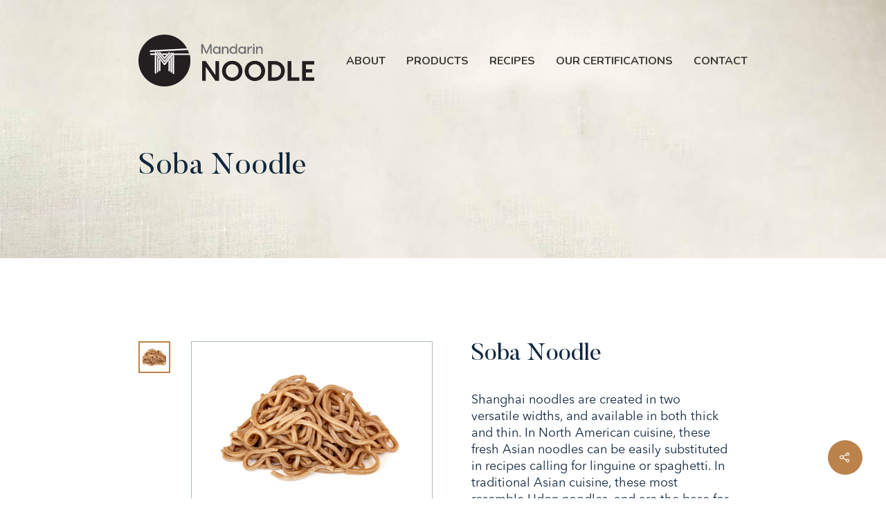

--- FILE ---
content_type: text/html; charset=UTF-8
request_url: https://mandarinnoodle.com/products/soba-noodle/
body_size: 8343
content:
<!DOCTYPE html>

<html lang="en-CA" class="no-js">
<head>
	
	<meta charset="UTF-8">
	
	<meta name="viewport" content="width=device-width, initial-scale=1, maximum-scale=1, user-scalable=0" />
	<!-- This site is optimized with the Yoast SEO plugin v14.0.1 - https://yoast.com/wordpress/plugins/seo/ -->
	<title>Soba Noodle - Mandarin Noodle</title>
	<meta name="robots" content="index, follow" />
	<meta name="googlebot" content="index, follow, max-snippet:-1, max-image-preview:large, max-video-preview:-1" />
	<meta name="bingbot" content="index, follow, max-snippet:-1, max-image-preview:large, max-video-preview:-1" />
	<link rel="canonical" href="http://mandarinnoodle.com/products/soba-noodle/" />
	<meta property="og:locale" content="en_US" />
	<meta property="og:type" content="article" />
	<meta property="og:title" content="Soba Noodle - Mandarin Noodle" />
	<meta property="og:url" content="http://mandarinnoodle.com/products/soba-noodle/" />
	<meta property="og:site_name" content="Mandarin Noodle" />
	<meta property="article:modified_time" content="2020-04-22T23:17:22+00:00" />
	<meta name="twitter:card" content="summary_large_image" />
	<script type="application/ld+json" class="yoast-schema-graph">{"@context":"https://schema.org","@graph":[{"@type":"WebSite","@id":"https://mandarinnoodle.com/#website","url":"https://mandarinnoodle.com/","name":"Mandarin Noodle","description":"Fresh Asian Noodle Suppliers","potentialAction":[{"@type":"SearchAction","target":"https://mandarinnoodle.com/?s={search_term_string}","query-input":"required name=search_term_string"}],"inLanguage":"en-CA"},{"@type":"WebPage","@id":"http://mandarinnoodle.com/products/soba-noodle/#webpage","url":"http://mandarinnoodle.com/products/soba-noodle/","name":"Soba Noodle - Mandarin Noodle","isPartOf":{"@id":"https://mandarinnoodle.com/#website"},"datePublished":"2020-04-09T17:51:30+00:00","dateModified":"2020-04-22T23:17:22+00:00","inLanguage":"en-CA","potentialAction":[{"@type":"ReadAction","target":["http://mandarinnoodle.com/products/soba-noodle/"]}]}]}</script>
	<!-- / Yoast SEO plugin. -->


<link href="//fonts.googleapis.com/css?family=Barlow:300,300i,600,600i,500,500i,700,700&display=swap" rel="stylesheet" type="text/css" />
<link rel='dns-prefetch' href='//fonts.googleapis.com' />
<link rel='dns-prefetch' href='//s.w.org' />
<link rel="alternate" type="application/rss+xml" title="Mandarin Noodle &raquo; Feed" href="https://mandarinnoodle.com/feed/" />
<link rel="alternate" type="application/rss+xml" title="Mandarin Noodle &raquo; Comments Feed" href="https://mandarinnoodle.com/comments/feed/" />
		<script type="text/javascript">
			window._wpemojiSettings = {"baseUrl":"https:\/\/s.w.org\/images\/core\/emoji\/12.0.0-1\/72x72\/","ext":".png","svgUrl":"https:\/\/s.w.org\/images\/core\/emoji\/12.0.0-1\/svg\/","svgExt":".svg","source":{"concatemoji":"https:\/\/mandarinnoodle.com\/wp-includes\/js\/wp-emoji-release.min.js?ver=5.4.18"}};
			/*! This file is auto-generated */
			!function(e,a,t){var n,r,o,i=a.createElement("canvas"),p=i.getContext&&i.getContext("2d");function s(e,t){var a=String.fromCharCode;p.clearRect(0,0,i.width,i.height),p.fillText(a.apply(this,e),0,0);e=i.toDataURL();return p.clearRect(0,0,i.width,i.height),p.fillText(a.apply(this,t),0,0),e===i.toDataURL()}function c(e){var t=a.createElement("script");t.src=e,t.defer=t.type="text/javascript",a.getElementsByTagName("head")[0].appendChild(t)}for(o=Array("flag","emoji"),t.supports={everything:!0,everythingExceptFlag:!0},r=0;r<o.length;r++)t.supports[o[r]]=function(e){if(!p||!p.fillText)return!1;switch(p.textBaseline="top",p.font="600 32px Arial",e){case"flag":return s([127987,65039,8205,9895,65039],[127987,65039,8203,9895,65039])?!1:!s([55356,56826,55356,56819],[55356,56826,8203,55356,56819])&&!s([55356,57332,56128,56423,56128,56418,56128,56421,56128,56430,56128,56423,56128,56447],[55356,57332,8203,56128,56423,8203,56128,56418,8203,56128,56421,8203,56128,56430,8203,56128,56423,8203,56128,56447]);case"emoji":return!s([55357,56424,55356,57342,8205,55358,56605,8205,55357,56424,55356,57340],[55357,56424,55356,57342,8203,55358,56605,8203,55357,56424,55356,57340])}return!1}(o[r]),t.supports.everything=t.supports.everything&&t.supports[o[r]],"flag"!==o[r]&&(t.supports.everythingExceptFlag=t.supports.everythingExceptFlag&&t.supports[o[r]]);t.supports.everythingExceptFlag=t.supports.everythingExceptFlag&&!t.supports.flag,t.DOMReady=!1,t.readyCallback=function(){t.DOMReady=!0},t.supports.everything||(n=function(){t.readyCallback()},a.addEventListener?(a.addEventListener("DOMContentLoaded",n,!1),e.addEventListener("load",n,!1)):(e.attachEvent("onload",n),a.attachEvent("onreadystatechange",function(){"complete"===a.readyState&&t.readyCallback()})),(n=t.source||{}).concatemoji?c(n.concatemoji):n.wpemoji&&n.twemoji&&(c(n.twemoji),c(n.wpemoji)))}(window,document,window._wpemojiSettings);
		</script>
		<style type="text/css">
img.wp-smiley,
img.emoji {
	display: inline !important;
	border: none !important;
	box-shadow: none !important;
	height: 1em !important;
	width: 1em !important;
	margin: 0 .07em !important;
	vertical-align: -0.1em !important;
	background: none !important;
	padding: 0 !important;
}
</style>
	<link rel='stylesheet' id='wp-block-library-css'  href='https://mandarinnoodle.com/wp-includes/css/dist/block-library/style.min.css?ver=5.4.18' type='text/css' media='all' />
<link rel='stylesheet' id='salient-social-css'  href='https://mandarinnoodle.com/wp-content/plugins/salient-social/css/style.css?ver=1.1' type='text/css' media='all' />
<style id='salient-social-inline-css' type='text/css'>

  .sharing-default-minimal .nectar-love.loved,
  body .nectar-social[data-color-override="override"].fixed > a:before, 
  body .nectar-social[data-color-override="override"].fixed .nectar-social-inner a,
  .sharing-default-minimal .nectar-social[data-color-override="override"] .nectar-social-inner a:hover {
    background-color: #bb834a;
  }
  .nectar-social.hover .nectar-love.loved,
  .nectar-social.hover > .nectar-love-button a:hover,
  .nectar-social[data-color-override="override"].hover > div a:hover,
  #single-below-header .nectar-social[data-color-override="override"].hover > div a:hover,
  .nectar-social[data-color-override="override"].hover .share-btn:hover,
  .sharing-default-minimal .nectar-social[data-color-override="override"] .nectar-social-inner a {
    border-color: #bb834a;
  }
  #single-below-header .nectar-social.hover .nectar-love.loved i,
  #single-below-header .nectar-social.hover[data-color-override="override"] a:hover,
  #single-below-header .nectar-social.hover[data-color-override="override"] a:hover i,
  #single-below-header .nectar-social.hover .nectar-love-button a:hover i,
  .nectar-love:hover i,
  .hover .nectar-love:hover .total_loves,
  .nectar-love.loved i,
  .nectar-social.hover .nectar-love.loved .total_loves,
  .nectar-social.hover .share-btn:hover, 
  .nectar-social[data-color-override="override"].hover .nectar-social-inner a:hover,
  .nectar-social[data-color-override="override"].hover > div:hover span,
  .sharing-default-minimal .nectar-social[data-color-override="override"] .nectar-social-inner a:not(:hover) i,
  .sharing-default-minimal .nectar-social[data-color-override="override"] .nectar-social-inner a:not(:hover) {
    color: #bb834a;
  }
</style>
<link rel='stylesheet' id='main-styles-css'  href='https://mandarinnoodle.com/wp-content/themes/salient/css/style.css?ver=12.0' type='text/css' media='all' />
<link rel='stylesheet' id='mandarinnoodle-css'  href='https://mandarinnoodle.com/wp-content/themes/mandarinnoodle/dist/styles/main.css?ver=1590614080' type='text/css' media='all' />
<link rel='stylesheet' id='font-awesome-css'  href='https://mandarinnoodle.com/wp-content/themes/salient/css/font-awesome.min.css?ver=4.6.4' type='text/css' media='all' />
<link rel='stylesheet' id='salient-grid-system-css'  href='https://mandarinnoodle.com/wp-content/themes/salient/css/grid-system.css?ver=12.0' type='text/css' media='all' />
<link rel='stylesheet' id='nectar-single-styles-css'  href='https://mandarinnoodle.com/wp-content/themes/salient/css/single.css?ver=12.0' type='text/css' media='all' />
<link rel='stylesheet' id='fancyBox-css'  href='https://mandarinnoodle.com/wp-content/themes/salient/css/plugins/jquery.fancybox.css?ver=3.3.1' type='text/css' media='all' />
<link rel='stylesheet' id='responsive-css'  href='https://mandarinnoodle.com/wp-content/themes/salient/css/responsive.css?ver=12.0' type='text/css' media='all' />
<link rel='stylesheet' id='salient-child-style-css'  href='https://mandarinnoodle.com/wp-content/themes/mandarinnoodle/style.css?ver=12.0' type='text/css' media='all' />
<link rel='stylesheet' id='skin-material-css'  href='https://mandarinnoodle.com/wp-content/themes/salient/css/skin-material.css?ver=12.0' type='text/css' media='all' />
<link rel='stylesheet' id='dynamic-css-css'  href='https://mandarinnoodle.com/wp-content/themes/salient/css/salient-dynamic-styles.css?ver=55698' type='text/css' media='all' />
<style id='dynamic-css-inline-css' type='text/css'>
.no-rgba #header-space{display:none;}@media only screen and (max-width:999px){body #header-space[data-header-mobile-fixed="1"]{display:none;}#header-outer[data-mobile-fixed="false"]{position:absolute;}}@media only screen and (max-width:999px){body:not(.nectar-no-flex-height) #header-space[data-secondary-header-display="full"]:not([data-header-mobile-fixed="false"]){display:block!important;margin-bottom:-50px;}#header-space[data-secondary-header-display="full"][data-header-mobile-fixed="false"]{display:none;}}@media only screen and (min-width:1000px){#header-space{display:none;}.nectar-slider-wrap.first-section,.parallax_slider_outer.first-section,.full-width-content.first-section,.parallax_slider_outer.first-section .swiper-slide .content,.nectar-slider-wrap.first-section .swiper-slide .content,#page-header-bg,.nder-page-header,#page-header-wrap,.full-width-section.first-section{margin-top:0!important;}body #page-header-bg,body #page-header-wrap{height:130px;}body #search-outer{z-index:100000;}}@media only screen and (min-width:1000px){#page-header-wrap.fullscreen-header,#page-header-wrap.fullscreen-header #page-header-bg,html:not(.nectar-box-roll-loaded) .nectar-box-roll > #page-header-bg.fullscreen-header,.nectar_fullscreen_zoom_recent_projects,#nectar_fullscreen_rows:not(.afterLoaded) > div{height:100vh;}.wpb_row.vc_row-o-full-height.top-level,.wpb_row.vc_row-o-full-height.top-level > .col.span_12{min-height:100vh;}#page-header-bg[data-alignment-v="middle"] .span_6 .inner-wrap,#page-header-bg[data-alignment-v="top"] .span_6 .inner-wrap{padding-top:80px;}.nectar-slider-wrap[data-fullscreen="true"]:not(.loaded),.nectar-slider-wrap[data-fullscreen="true"]:not(.loaded) .swiper-container{height:calc(100vh + 2px)!important;}.admin-bar .nectar-slider-wrap[data-fullscreen="true"]:not(.loaded),.admin-bar .nectar-slider-wrap[data-fullscreen="true"]:not(.loaded) .swiper-container{height:calc(100vh - 30px)!important;}}@media only screen and (max-width:999px){#page-header-bg[data-alignment-v="middle"]:not(.fullscreen-header) .span_6 .inner-wrap,#page-header-bg[data-alignment-v="top"] .span_6 .inner-wrap{padding-top:34px;}.vc_row.top-level.full-width-section:not(.full-width-ns) > .span_12,#page-header-bg[data-alignment-v="bottom"] .span_6 .inner-wrap{padding-top:24px;}}@media only screen and (max-width:690px){.vc_row.top-level.full-width-section:not(.full-width-ns) > .span_12{padding-top:34px;}.vc_row.top-level.full-width-content .nectar-recent-posts-single_featured .recent-post-container > .inner-wrap{padding-top:24px;}}@media only screen and (max-width:999px){.full-width-ns .nectar-slider-wrap .swiper-slide[data-y-pos="middle"] .content,.full-width-ns .nectar-slider-wrap .swiper-slide[data-y-pos="top"] .content{padding-top:30px;}}#nectar_fullscreen_rows{background-color:;}
</style>
<link rel='stylesheet' id='redux-google-fonts-salient_redux-css'  href='https://fonts.googleapis.com/css?family=Nunito%3A700%2C400%2C600&#038;ver=1588111913' type='text/css' media='all' />
<script type='text/javascript' src='https://mandarinnoodle.com/wp-includes/js/jquery/jquery.js?ver=1.12.4-wp'></script>
<script type='text/javascript' src='https://mandarinnoodle.com/wp-includes/js/jquery/jquery-migrate.min.js?ver=1.4.1'></script>
<link rel='https://api.w.org/' href='https://mandarinnoodle.com/wp-json/' />
<link rel="EditURI" type="application/rsd+xml" title="RSD" href="https://mandarinnoodle.com/xmlrpc.php?rsd" />
<link rel="wlwmanifest" type="application/wlwmanifest+xml" href="https://mandarinnoodle.com/wp-includes/wlwmanifest.xml" /> 
<meta name="generator" content="WordPress 5.4.18" />
<link rel='shortlink' href='https://mandarinnoodle.com/?p=496' />
<link rel="alternate" type="application/json+oembed" href="https://mandarinnoodle.com/wp-json/oembed/1.0/embed?url=https%3A%2F%2Fmandarinnoodle.com%2Fproducts%2Fsoba-noodle%2F" />
<link rel="alternate" type="text/xml+oembed" href="https://mandarinnoodle.com/wp-json/oembed/1.0/embed?url=https%3A%2F%2Fmandarinnoodle.com%2Fproducts%2Fsoba-noodle%2F&#038;format=xml" />
<script type="text/javascript"> var root = document.getElementsByTagName( "html" )[0]; root.setAttribute( "class", "js" ); </script><!-- Global site tag (gtag.js) - Google Analytics -->
<script async src="https://www.googletagmanager.com/gtag/js?id=UA-155994293-1"></script>
<script>
  window.dataLayer = window.dataLayer || [];
  function gtag(){dataLayer.push(arguments);}
  gtag('js', new Date());

  gtag('config', 'UA-155994293-1');
</script>
<meta name="generator" content="Powered by WPBakery Page Builder - drag and drop page builder for WordPress."/>
<link rel="icon" href="https://mandarinnoodle.com/wp-content/uploads/2020/03/cropped-mn-favicon-2-32x32.png" sizes="32x32" />
<link rel="icon" href="https://mandarinnoodle.com/wp-content/uploads/2020/03/cropped-mn-favicon-2-192x192.png" sizes="192x192" />
<link rel="apple-touch-icon" href="https://mandarinnoodle.com/wp-content/uploads/2020/03/cropped-mn-favicon-2-180x180.png" />
<meta name="msapplication-TileImage" content="https://mandarinnoodle.com/wp-content/uploads/2020/03/cropped-mn-favicon-2-270x270.png" />
<noscript><style> .wpb_animate_when_almost_visible { opacity: 1; }</style></noscript>	
</head>


<body class="mn_product-template-default single single-mn_product postid-496 template-default-page roketto material wpb-js-composer js-comp-ver-6.1 vc_responsive" data-footer-reveal="false" data-footer-reveal-shadow="none" data-header-format="default" data-body-border="off" data-boxed-style="" data-header-breakpoint="1000" data-dropdown-style="minimal" data-cae="easeOutCubic" data-cad="750" data-megamenu-width="contained" data-aie="none" data-ls="fancybox" data-apte="standard" data-hhun="0" data-fancy-form-rcs="default" data-form-style="default" data-form-submit="regular" data-is="minimal" data-button-style="default" data-user-account-button="false" data-flex-cols="true" data-col-gap="default" data-header-inherit-rc="false" data-header-search="false" data-animated-anchors="true" data-ajax-transitions="false" data-full-width-header="false" data-slide-out-widget-area="true" data-slide-out-widget-area-style="slide-out-from-right" data-user-set-ocm="off" data-loading-animation="none" data-bg-header="true" data-responsive="1" data-ext-responsive="false" data-header-resize="1" data-header-color="light" data-cart="false" data-remove-m-parallax="" data-remove-m-video-bgs="" data-m-animate="0" data-force-header-trans-color="light" data-smooth-scrolling="0" data-permanent-transparent="false" >
	
	<script type="text/javascript"> if(navigator.userAgent.match(/(Android|iPod|iPhone|iPad|BlackBerry|IEMobile|Opera Mini)/)) { document.body.className += " using-mobile-browser "; } </script><div class="ocm-effect-wrap"><div class="ocm-effect-wrap-inner">	
	<div id="header-space"  data-header-mobile-fixed='1'></div> 
	
		
	<div id="header-outer" data-has-menu="true" data-has-buttons="no" data-header-button_style="default" data-using-pr-menu="false" data-mobile-fixed="1" data-ptnm="false" data-lhe="animated_underline" data-user-set-bg="#ffffff" data-format="default" data-permanent-transparent="false" data-megamenu-rt="0" data-remove-fixed="0" data-header-resize="1" data-cart="false" data-transparency-option="1" data-box-shadow="none" data-shrink-num="6" data-using-secondary="0" data-using-logo="1" data-logo-height="30" data-m-logo-height="24" data-padding="50" data-full-width="false" data-condense="false" data-transparent-header="true" data-transparent-shadow-helper="false" data-remove-border="true" class="transparent">
		
		
<div id="search-outer" class="nectar">
	<div id="search">
		<div class="container">
			 <div id="search-box">
				 <div class="inner-wrap">
					 <div class="col span_12">
						  <form role="search" action="https://mandarinnoodle.com/" method="GET">
														 <input type="text" name="s"  value="" placeholder="Search" /> 
							 								
						<span>Hit enter to search or ESC to close</span>						</form>
					</div><!--/span_12-->
				</div><!--/inner-wrap-->
			 </div><!--/search-box-->
			 <div id="close"><a href="#">
				<span class="close-wrap"> <span class="close-line close-line1"></span> <span class="close-line close-line2"></span> </span>				 </a></div>
		 </div><!--/container-->
	</div><!--/search-->
</div><!--/search-outer-->

<header id="top">
	<div class="container">
		<div class="row">
			<div class="col span_3">
				<a id="logo" href="https://mandarinnoodle.com" data-supplied-ml-starting-dark="false" data-supplied-ml-starting="false" data-supplied-ml="false" >
					<img class="stnd " alt="Mandarin Noodle" src="https://mandarinnoodle.com/wp-content/uploads/2020/04/mandarin_noodle_logo.svg"  /><img class="starting-logo "  alt="Mandarin Noodle" src="https://mandarinnoodle.com/wp-content/uploads/2020/04/mandarin_noodle_logo.svg"  /><img class="starting-logo dark-version "  alt="Mandarin Noodle" src="https://mandarinnoodle.com/wp-content/uploads/2020/04/mandarin_noodle_logo-w.svg"  /> 
				</a>
				
							</div><!--/span_3-->
			
			<div class="col span_9 col_last">
									<div class="slide-out-widget-area-toggle mobile-icon slide-out-from-right" data-custom-color="false" data-icon-animation="simple-transform">
						<div> <a href="#sidewidgetarea" aria-label="Navigation Menu" aria-expanded="false" class="closed">
							<span aria-hidden="true"> <i class="lines-button x2"> <i class="lines"></i> </i> </span>
						</a></div> 
					</div>
								
									
					<nav>
						
						<ul class="sf-menu">	
							<li id="menu-item-202" class="menu-item menu-item-type-post_type menu-item-object-page menu-item-202"><a href="https://mandarinnoodle.com/about/">About</a></li>
<li id="menu-item-344" class="menu-item menu-item-type-post_type menu-item-object-page menu-item-344"><a href="https://mandarinnoodle.com/products/">Products</a></li>
<li id="menu-item-345" class="menu-item menu-item-type-post_type menu-item-object-page menu-item-345"><a href="https://mandarinnoodle.com/recipes/">Recipes</a></li>
<li id="menu-item-810" class="menu-item menu-item-type-post_type menu-item-object-page menu-item-810"><a href="https://mandarinnoodle.com/our-certifications/">Our Certifications</a></li>
<li id="menu-item-226" class="menu-item menu-item-type-post_type menu-item-object-page menu-item-226"><a href="https://mandarinnoodle.com/contact-us/">Contact</a></li>
						</ul>
						

													<ul class="buttons sf-menu" data-user-set-ocm="off">
								
																
							</ul>
												
					</nav>
					
										
				</div><!--/span_9-->
				
								
			</div><!--/row-->
					</div><!--/container-->
	</header>
		
	</div>
	
		
	<div id="ajax-content-wrap">
		
		


<div class="container-wrap no-sidebar" data-midnight="dark" data-remove-post-date="0" data-remove-post-author="0" data-remove-post-comment-number="0">

	<div class="single-product--banner" style="background-image:url(https://mandarinnoodle.com/wp-content/themes/mandarinnoodle/dist/images/blank_header.jpg)">
		<div class="container">
			<div class="rk-row">
				<div class="rk-md-6 rk-lg-5">
					<h6></h6>
					<h1>Soba Noodle</h1>
				</div>
			</div>
		</div>
	</div>

	<div class="container main-content">

		<div class="rk-row flex-md-row-reverse">
			<div class="rk-md-6">
				<div class="single-product--info">
					<div class="single-product--meta">
						<h3 class="single-product--meta_title">Soba Noodle</h3>
					</div>
										<div class="single-product--description">
						<p>Shanghai noodles are created in two versatile widths, and available in both thick and thin. In North American cuisine, these fresh Asian noodles can be easily substituted in recipes calling for linguine or spaghetti. In traditional Asian cuisine, these most resemble Udon noodles, and are the base for the signature spicy stir-fries of the Szechuan province.</p>
					</div>
				</div>
			</div>
			<div class="rk-md-6">
				<div class="rk-row">
					<div class="rk-md-3 rk-lg-2">
						<ul class="single-product--thumbs">
							<li class="active" data-big-image="https://mandarinnoodle.com/wp-content/uploads/2020/04/soba-noodle-product.jpg">
								<div class="single-product--thumbnailimage" style="background-image:url(https://mandarinnoodle.com/wp-content/uploads/2020/04/soba-noodle-product-150x150.jpg);"></div>
							</li>
													</ul>
					</div>
					<div class="rk-md-9 rk-lg-10">
						<div class="single-product--image">
							<img src="https://mandarinnoodle.com/wp-content/uploads/2020/04/soba-noodle-product.jpg" />
						</div>
					</div>
				</div>
			</div>
		</div>


		<div class="row">



						 
			 <div data-post-header-style="default_minimal" class="blog_next_prev_buttons wpb_row vc_row-fluid full-width-content standard_section" data-style="fullwidth_next_prev" data-midnight="light">
				 
				 <ul class="controls"><li class="previous-post "><a href="https://mandarinnoodle.com/products/ramen-noodles/"></a><h3><span>Previous Product</span><span class="text">Ramen Noodles
						 <svg class="next-arrow" xmlns="http://www.w3.org/2000/svg" xmlns:xlink="http://www.w3.org/1999/xlink" viewBox="0 0 39 12"><line class="top" x1="23" y1="-0.5" x2="29.5" y2="6.5" stroke="#ffffff;"></line><line class="bottom" x1="23" y1="12.5" x2="29.5" y2="5.5" stroke="#ffffff;"></line></svg><span class="line"></span></span></h3></li><li class="next-post "><a href="https://mandarinnoodle.com/products/samosa-wrappers/"></a><h3><span>Next Product</span><span class="text">Samosa Wrappers
						 <svg class="next-arrow" xmlns="http://www.w3.org/2000/svg" xmlns:xlink="http://www.w3.org/1999/xlink" viewBox="0 0 39 12"><line class="top" x1="23" y1="-0.5" x2="29.5" y2="6.5" stroke="#ffffff;"></line><line class="bottom" x1="23" y1="12.5" x2="29.5" y2="5.5" stroke="#ffffff;"></line></svg><span class="line"></span></span></h3></li></ul>
			 </div>
			 
			 


			<div class="comments-section" data-author-bio="true">

				
<div class="comment-wrap " data-midnight="dark" data-comments-open="false">


			<!-- If comments are closed. -->
		<!--<p class="nocomments">Comments are closed.</p>-->

	


</div>
			</div>   



		</div>



	</div><!--/container-->



</div><!--/container-wrap-->



<div class="nectar-social fixed" data-position="" data-color-override="override"><a href="#"><i class="icon-default-style steadysets-icon-share"></i></a><div class="nectar-social-inner"><a class='facebook-share nectar-sharing' href='#' title='Share this'> <i class='fa fa-facebook'></i> <span class='social-text'>Share</span> </a><a class='twitter-share nectar-sharing' href='#' title='Tweet this'> <i class='fa fa-twitter'></i> <span class='social-text'>Tweet</span> </a><a class='linkedin-share nectar-sharing' href='#' title='Share this'> <i class='fa fa-linkedin'></i> <span class='social-text'>Share</span> </a><a class='pinterest-share nectar-sharing' href='#' title='Pin this'> <i class='fa fa-pinterest'></i> <span class='social-text'>Pin</span> </a></div></div>
<div id="footer-outer" data-midnight="light" data-cols="4" data-custom-color="true" data-disable-copyright="false" data-matching-section-color="true" data-copyright-line="false" data-using-bg-img="false" data-bg-img-overlay="0.8" data-full-width="false" data-using-widget-area="true" data-link-hover="default">
	
		
	<div id="footer-widgets" data-has-widgets="true" data-cols="4">
		
		<div class="container">
			
						
			<div class="row">
				
								
				<div class="col span_3">
					<!-- Footer widget area 1 -->
					<div id="media_image-2" class="widget widget_media_image"><img width="199" height="59" src="https://mandarinnoodle.com/wp-content/uploads/2020/03/mandarinnoodle-logo.png" class="image wp-image-25  attachment-full size-full" alt="" style="max-width: 100%; height: auto;" /></div>					</div><!--/span_3-->
					
											
						<div class="col span_3">
							<!-- Footer widget area 2 -->
							<div id="nav_menu-2" class="widget widget_nav_menu"><div class="menu-main-menu-container"><ul id="menu-main-menu-1" class="menu"><li class="menu-item menu-item-type-post_type menu-item-object-page menu-item-202"><a href="https://mandarinnoodle.com/about/">About</a></li>
<li class="menu-item menu-item-type-post_type menu-item-object-page menu-item-344"><a href="https://mandarinnoodle.com/products/">Products</a></li>
<li class="menu-item menu-item-type-post_type menu-item-object-page menu-item-345"><a href="https://mandarinnoodle.com/recipes/">Recipes</a></li>
<li class="menu-item menu-item-type-post_type menu-item-object-page menu-item-810"><a href="https://mandarinnoodle.com/our-certifications/">Our Certifications</a></li>
<li class="menu-item menu-item-type-post_type menu-item-object-page menu-item-226"><a href="https://mandarinnoodle.com/contact-us/">Contact</a></li>
</ul></div></div>								
							</div><!--/span_3-->
							
												
						
													<div class="col span_3">
								<!-- Footer widget area 3 -->
								<div id="nav_menu-3" class="widget widget_nav_menu"><div class="menu-social-media-container"><ul id="menu-social-media" class="menu"><li id="menu-item-124" class="foot-social menu-item menu-item-type-custom menu-item-object-custom menu-item-124"><a href="https://www.instagram.com/mandarinnoodle">Instagram</a></li>
</ul></div></div>									
								</div><!--/span_3-->
														
															<div class="col span_3">
									<!-- Footer widget area 4 -->
									<div id="gform_widget-2" class="widget gform_widget"><h4>Sign Up For Our Newsletter</h4><link rel='stylesheet' id='gforms_reset_css-css'  href='https://mandarinnoodle.com/wp-content/plugins/gravityforms/css/formreset.min.css?ver=2.4.24' type='text/css' media='all' />
<link rel='stylesheet' id='gforms_formsmain_css-css'  href='https://mandarinnoodle.com/wp-content/plugins/gravityforms/css/formsmain.min.css?ver=2.4.24' type='text/css' media='all' />
<link rel='stylesheet' id='gforms_ready_class_css-css'  href='https://mandarinnoodle.com/wp-content/plugins/gravityforms/css/readyclass.min.css?ver=2.4.24' type='text/css' media='all' />
<link rel='stylesheet' id='gforms_browsers_css-css'  href='https://mandarinnoodle.com/wp-content/plugins/gravityforms/css/browsers.min.css?ver=2.4.24' type='text/css' media='all' />

                <div class='gf_browser_chrome gform_wrapper gf_simple_horizontal_wrapper' id='gform_wrapper_1' ><form method='post' enctype='multipart/form-data'  id='gform_1' class='gf_simple_horizontal' action='/products/soba-noodle/'>
                        <div class='gform_body'><ul id='gform_fields_1' class='gform_fields top_label form_sublabel_below description_below'><li id='field_1_1'  class='gfield gf_inline gfield_contains_required field_sublabel_below field_description_below hidden_label gfield_visibility_visible' ><label class='gfield_label' for='input_1_1' >Email<span class='gfield_required'>*</span></label><div class='ginput_container ginput_container_email'>
                            <input name='input_1' id='input_1_1' type='text' value='' class='large'   placeholder='Email' aria-required="true" aria-invalid="false" />
                        </div></li>
                            </ul></div>
        <div class='gform_footer top_label'> <button title="Send" type='submit' id='gform_submit_button_1' class='btn primary' value='Send'  onclick='if(window["gf_submitting_1"]){return false;}  window["gf_submitting_1"]=true;  ' onkeypress='if( event.keyCode == 13 ){ if(window["gf_submitting_1"]){return false;} window["gf_submitting_1"]=true;  jQuery("#gform_1").trigger("submit",[true]); }' >Send</button> 
            <input type='hidden' class='gform_hidden' name='is_submit_1' value='1' />
            <input type='hidden' class='gform_hidden' name='gform_submit' value='1' />
            
            <input type='hidden' class='gform_hidden' name='gform_unique_id' value='' />
            <input type='hidden' class='gform_hidden' name='state_1' value='WyJbXSIsIjEzY2VlN2JlOTE3YWI5ZDg3Y2Y2NWU5NjI4ODU4ODM5Il0=' />
            <input type='hidden' class='gform_hidden' name='gform_target_page_number_1' id='gform_target_page_number_1' value='0' />
            <input type='hidden' class='gform_hidden' name='gform_source_page_number_1' id='gform_source_page_number_1' value='1' />
            <input type='hidden' name='gform_field_values' value='' />
            
        </div>
                        </form>
                        </div><script type='text/javascript'> jQuery(document).bind('gform_post_render', function(event, formId, currentPage){if(formId == 1) {if(typeof Placeholders != 'undefined'){
                        Placeholders.enable();
                    }} } );jQuery(document).bind('gform_post_conditional_logic', function(event, formId, fields, isInit){} );</script><script type='text/javascript'> jQuery(document).ready(function(){jQuery(document).trigger('gform_post_render', [1, 1]) } ); </script></div>										
									</div><!--/span_3-->
																
							</div><!--/row-->
							
														
						</div><!--/container-->
						
					</div><!--/footer-widgets-->
					
					
  <div class="row" id="copyright" data-layout="default">
	
	<div class="container">
	   
				<div class="col span_5">
		   
					   
						<p>
				<span class="foot-description">Mandarin Noodle is an expert Asian noodle supplier, located in Calgary, AB, specializing in the production of fresh and authentic Asian noodles for wholesale custom orders.</span><span class="foot-copy">Mandarin Noodle Manufacturing Co. Ltd.,© 2020</span> <span class="foot-copy"><a href="/privacy-policy/">Privacy Policy</a></span> <span class="foot-copy"><a href="https://roket.to" target="_blank" rel="noopener">Created by Roketto</a></span>			 </p>	
					   
		</div><!--/span_5-->
			   
	  <div class="col span_7 col_last">
		<ul class="social">
					  		  		  		  		  		  		  		  		  		  		  		  		  		  		  		  		  		  		  		  		  		  		  		  		  		  		                                 		</ul>
	  </div><!--/span_7-->

	  	
	</div><!--/container-->
	
  </div><!--/row-->
  
		
</div><!--/footer-outer-->

	
	<div id="slide-out-widget-area-bg" class="slide-out-from-right dark">
				</div>
		
		<div id="slide-out-widget-area" class="slide-out-from-right" data-dropdown-func="separate-dropdown-parent-link" data-back-txt="Back">
			
			<div class="inner-wrap">			
			<div class="inner" data-prepend-menu-mobile="false">
				
				<a class="slide_out_area_close" href="#">
					<span class="close-wrap"> <span class="close-line close-line1"></span> <span class="close-line close-line2"></span> </span>				</a>
				
				
									<div class="off-canvas-menu-container mobile-only">
						
												
						<ul class="menu">
							<li class="menu-item menu-item-type-post_type menu-item-object-page menu-item-202"><a href="https://mandarinnoodle.com/about/">About</a></li>
<li class="menu-item menu-item-type-post_type menu-item-object-page menu-item-344"><a href="https://mandarinnoodle.com/products/">Products</a></li>
<li class="menu-item menu-item-type-post_type menu-item-object-page menu-item-345"><a href="https://mandarinnoodle.com/recipes/">Recipes</a></li>
<li class="menu-item menu-item-type-post_type menu-item-object-page menu-item-810"><a href="https://mandarinnoodle.com/our-certifications/">Our Certifications</a></li>
<li class="menu-item menu-item-type-post_type menu-item-object-page menu-item-226"><a href="https://mandarinnoodle.com/contact-us/">Contact</a></li>
							
						</ul>
						
						<ul class="menu secondary-header-items">
													</ul>
					</div>
										
				</div>
				
				<div class="bottom-meta-wrap"></div><!--/bottom-meta-wrap--></div> <!--/inner-wrap-->					
				</div>
		
</div> <!--/ajax-content-wrap-->

</div></div><!--/ocm-effect-wrap--><script type='text/javascript'>
/* <![CDATA[ */
var nectarLove = {"ajaxurl":"https:\/\/mandarinnoodle.com\/wp-admin\/admin-ajax.php","postID":"496","rooturl":"https:\/\/mandarinnoodle.com","loveNonce":"42d03748b8"};
/* ]]> */
</script>
<script type='text/javascript' src='https://mandarinnoodle.com/wp-content/plugins/salient-social/js/salient-social.js?ver=1.1'></script>
<script type='text/javascript' src='https://mandarinnoodle.com/wp-content/themes/mandarinnoodle/dist/scripts/main.js?ver=1585950343'></script>
<script type='text/javascript' src='https://mandarinnoodle.com/wp-content/themes/salient/js/third-party/jquery.easing.js?ver=1.3'></script>
<script type='text/javascript' src='https://mandarinnoodle.com/wp-content/themes/salient/js/third-party/jquery.mousewheel.js?ver=3.1.13'></script>
<script type='text/javascript' src='https://mandarinnoodle.com/wp-content/themes/salient/js/priority.js?ver=12.0'></script>
<script type='text/javascript' src='https://mandarinnoodle.com/wp-content/themes/salient/js/third-party/transit.js?ver=0.9.9'></script>
<script type='text/javascript' src='https://mandarinnoodle.com/wp-content/themes/salient/js/third-party/waypoints.js?ver=4.0.1'></script>
<script type='text/javascript' src='https://mandarinnoodle.com/wp-content/themes/salient/js/third-party/imagesLoaded.min.js?ver=4.1.4'></script>
<script type='text/javascript' src='https://mandarinnoodle.com/wp-content/themes/salient/js/third-party/hoverintent.js?ver=1.9'></script>
<script type='text/javascript' src='https://mandarinnoodle.com/wp-content/themes/salient/js/third-party/jquery.fancybox.min.js?ver=3.3.1'></script>
<script type='text/javascript' src='https://mandarinnoodle.com/wp-content/themes/salient/js/third-party/superfish.js?ver=1.4.8'></script>
<script type='text/javascript'>
/* <![CDATA[ */
var nectarLove = {"ajaxurl":"https:\/\/mandarinnoodle.com\/wp-admin\/admin-ajax.php","postID":"496","rooturl":"https:\/\/mandarinnoodle.com","disqusComments":"false","loveNonce":"42d03748b8","mapApiKey":"AIzaSyASnuJK44IGbTSVBXLCdc-rxy8S5aUFv4A"};
/* ]]> */
</script>
<script type='text/javascript' src='https://mandarinnoodle.com/wp-content/themes/salient/js/init.js?ver=12.0'></script>
<script type='text/javascript' src='https://mandarinnoodle.com/wp-content/plugins/salient-core/js/third-party/touchswipe.min.js?ver=1.0'></script>
<script type='text/javascript' src='https://mandarinnoodle.com/wp-includes/js/wp-embed.min.js?ver=5.4.18'></script>
<script type='text/javascript' src='https://mandarinnoodle.com/wp-content/plugins/gravityforms/js/placeholders.jquery.min.js?ver=2.4.24'></script>
</body>
</html>

--- FILE ---
content_type: text/css
request_url: https://mandarinnoodle.com/wp-content/themes/mandarinnoodle/dist/styles/main.css?ver=1590614080
body_size: 5846
content:
@charset "UTF-8";/*! Lity - v2.4.0 - 2019-08-10
* http://sorgalla.com/lity/
* Copyright (c) 2015-2019 Jan Sorgalla; Licensed MIT */.lity{z-index:9990;background:rgba(0,0,0,.9)}.lity-close{position:fixed}.lity-close,.lity-close:active,.lity-close:focus,.lity-close:hover,.lity-close:visited{text-shadow:0 1px 2px rgba(0,0,0,.6)}.slick-slider{box-sizing:border-box;-webkit-user-select:none;-moz-user-select:none;-ms-user-select:none;user-select:none;-webkit-touch-callout:none;-khtml-user-select:none;-ms-touch-action:pan-y;touch-action:pan-y;-webkit-tap-highlight-color:transparent}.slick-list,.slick-slider{position:relative;display:block}.slick-list{overflow:hidden;margin:0;padding:0}.slick-list:focus{outline:none}.slick-list.dragging{cursor:pointer;cursor:hand}.slick-slider .slick-list,.slick-slider .slick-track{transform:translateZ(0)}.slick-track{position:relative;top:0;left:0;display:block;margin-left:auto;margin-right:auto}.slick-track:after,.slick-track:before{display:table;content:""}.slick-track:after{clear:both}.slick-loading .slick-track{visibility:hidden}.slick-slide{display:none;float:left;height:100%;min-height:1px}[dir=rtl] .slick-slide{float:right}.slick-slide img{display:block}.slick-slide.slick-loading img{display:none}.slick-slide.dragging img{pointer-events:none}.slick-initialized .slick-slide{display:block}.slick-loading .slick-slide{visibility:hidden}.slick-vertical .slick-slide{display:block;height:auto;border:1px solid transparent}.slick-arrow.slick-hidden{display:none}@font-face{font-family:Butler;src:url(../fonts/Butler.woff2) format("woff2"),url(../fonts/Butler.woff) format("woff");font-weight:400;font-style:normal}@font-face{font-family:Avenir;src:url(../fonts/AvenirNextLTPro-Regular.eot?#iefix) format("embedded-opentype"),url(../fonts/AvenirNextLTPro-Regular.otf) format("opentype"),url(../fonts/AvenirNextLTPro-Regular.woff) format("woff"),url(../fonts/AvenirNextLTPro-Regular.ttf) format("truetype"),url(../fonts/AvenirNextLTPro-Regular.svg#AvenirNextLTPro-Regular) format("svg");font-weight:400;font-style:normal}@font-face{font-family:Avenir;src:url(../fonts/AvenirNextLTPro-Bold.eot?#iefix) format("embedded-opentype"),url(../fonts/AvenirNextLTPro-Bold.otf) format("opentype"),url(../fonts/AvenirNextLTPro-Bold.woff) format("woff"),url(../fonts/AvenirNextLTPro-Bold.ttf) format("truetype"),url(../fonts/AvenirNextLTPro-Bold.svg#AvenirNextLTPro-Bold) format("svg");font-weight:700;font-style:normal}@font-face{font-family:iconFont;src:url(../fonts/iconFont.woff2?1585592845) format("woff2"),url(../fonts/iconFont.woff?1585592845) format("woff");font-weight:400;font-style:normal}[class*=rk-icon-]:before,[class^=rk-icon-]:before{font-family:iconFont;speak:none;font-style:normal;font-weight:400;font-variant:normal;text-transform:none;line-height:1;background-color:transparent;-webkit-font-smoothing:antialiased;-moz-osx-font-smoothing:grayscale}.rk-icon-up-arrow:before{content:"\"}.rk-icon-down-arrow:before{content:"\"}.rk-icon-notes:before{content:"\"}.rk-icon-phone:before{content:"\"}.rk-icon-mail:before{content:"\"}body.roketto{font-family:Avenir}body.roketto h1,body.roketto h2,body.roketto h3,body.roketto h4,body.roketto h5,body.roketto h6{font-family:Butler}@media screen and (max-width:766px){body.roketto h2{font-size:24px;line-height:1.3em}}body.roketto .error{display:block;width:100%;text-align:center}body.roketto .error h5{padding:15px;background-color:#eaeaea}.rk-container{width:100%;margin-right:auto;margin-left:auto;padding-left:15px;padding-right:15px}@media only screen and (max-width:690px){.rk-container{max-width:320px}}@media only screen and (max-width:690px) and (min-width:480px){.rk-container{max-width:420px}}@media only screen and (max-width:999px) and (min-width:690px){.rk-container{max-width:600px}}@media only screen and (min-width:1000px){.rk-container{max-width:1425px;padding-left:90px;padding-right:90px}}.rk-row{display:-ms-flexbox;display:flex;-ms-flex-wrap:wrap;flex-wrap:wrap;margin-right:-15px;margin-left:-15px}.rk-row.justify-content-center{-ms-flex-pack:center!important;justify-content:center!important}.rk-row.justify-content-around{-ms-flex-pack:distribute!important;justify-content:space-around!important}.rk-row.justify-content-between{-ms-flex-pack:justify!important;justify-content:space-between!important}.rk-row.align-items-center{-ms-flex-align:center!important;align-items:center!important}.rk-row.flex-md-row-reverse{-ms-flex-direction:row-reverse!important;flex-direction:row-reverse!important}.rk-lg-1,.rk-lg-2,.rk-lg-3,.rk-lg-4,.rk-lg-5,.rk-lg-6,.rk-lg-7,.rk-lg-8,.rk-lg-9,.rk-lg-10,.rk-lg-11,.rk-lg-12,.rk-md-1,.rk-md-2,.rk-md-3,.rk-md-4,.rk-md-5,.rk-md-6,.rk-md-7,.rk-md-8,.rk-md-9,.rk-md-10,.rk-md-11,.rk-md-12{max-width:100%;-ms-flex:0 0 100%;flex:0 0 100%;padding:0 15px}@media screen and (min-width:768px){.rk-md-1{-ms-flex:0 0 8.33%;flex:0 0 8.33%;max-width:8.33%}.rk-md-2{-ms-flex:0 0 16.66%;flex:0 0 16.66%;max-width:16.66%}.rk-md-3{-ms-flex:0 0 25%;flex:0 0 25%;max-width:25%}.rk-md-4{-ms-flex:0 0 33.33%;flex:0 0 33.33%;max-width:33.33%}.rk-md-5{-ms-flex:0 0 41.66%;flex:0 0 41.66%;max-width:41.66%}.rk-md-6{-ms-flex:0 0 50%;flex:0 0 50%;max-width:50%}.rk-md-7{-ms-flex:0 0 58.33%;flex:0 0 58.33%;max-width:58.33%}.rk-md-8{max-width:66.66%;-ms-flex:0 0 66.66%;flex:0 0 66.66%}.rk-md-9{max-width:75%;-ms-flex:0 0 75%;flex:0 0 75%}.rk-md-10{max-width:83.33%;-ms-flex:0 0 83.33%;flex:0 0 83.33%}.rk-md-11{max-width:91.66%;-ms-flex:0 0 91.66%;flex:0 0 91.66%}.rk-md-12{max-width:100%;-ms-flex:0 0 100%;flex:0 0 100%}}@media screen and (min-width:1001px){.rk-lg-1{-ms-flex:0 0 8.33%;flex:0 0 8.33%;max-width:8.33%}.rk-lg-2{-ms-flex:0 0 16.66%;flex:0 0 16.66%;max-width:16.66%}.rk-lg-3{-ms-flex:0 0 25%;flex:0 0 25%;max-width:25%}.rk-lg-4{-ms-flex:0 0 33.33%;flex:0 0 33.33%;max-width:33.33%}.rk-lg-5{-ms-flex:0 0 41.66%;flex:0 0 41.66%;max-width:41.66%}.rk-lg-6{-ms-flex:0 0 50%;flex:0 0 50%;max-width:50%}.rk-lg-7{-ms-flex:0 0 58.33%;flex:0 0 58.33%;max-width:58.33%}.rk-lg-8{max-width:66.66%;-ms-flex:0 0 66.66%;flex:0 0 66.66%}.rk-lg-9{max-width:75%;-ms-flex:0 0 75%;flex:0 0 75%}.rk-lg-10{max-width:83.33%;-ms-flex:0 0 83.33%;flex:0 0 83.33%}.rk-lg-11{max-width:91.66%;-ms-flex:0 0 91.66%;flex:0 0 91.66%}.rk-lg-12{max-width:100%;-ms-flex:0 0 100%;flex:0 0 100%}}.start-opacity-0{opacity:0}.rk-fade-in-left{animation-name:fadeInLeftCustom}.rk-fade-in-right{animation-name:fadeInRightCustom}.rk-fade-in-from-top{animation-name:fadeInTopCustom}.rk-fade-in-from-bottom{animation-name:fadeInBottomCustom}@keyframes fadeInLeftCustom{0%{opacity:0;transform:translateX(-60px)}to{opacity:1;transform:translateX(0)}}@keyframes fadeInRightCustom{0%{opacity:0;transform:translateX(60px)}to{opacity:1;transform:translateX(0)}}@keyframes fadeInBottomCustom{0%{opacity:0;transform:translateY(60px)}to{opacity:1;transform:translateY(0)}}@keyframes fadeInTopCustom{0%{opacity:0;transform:translateY(-60px)}to{opacity:1;transform:translateY(0)}}h1,h2,h3{font-family:Butler;font-weight:400}h6{color:#bb834a!important}@media only screen and (min-width:1300px){.container{max-width:1170px!important}}#header-outer.transparent[data-lhe=animated_underline] #top nav>ul>li>a:hover:after{content:url(https://mandarinnoodle.com/wp-content/uploads/2020/03/sticks.png);display:block;top:20px;text-align:center}#header-outer[data-lhe=animated_underline].transparent #top nav>ul>li>a:after{border:none}.mn-primary-button{border:2px solid #bb834a;text-transform:uppercase;transition:all .3s ease}.mn-primary-button:hover{background-color:#11273f!important;color:#fff!important;border-color:#11273f}#footer-widgets .col{width:23.5%}.span_5{text-align:right}#footer-outer{background-image:url(https://mandarinnoodle.com/wp-content/uploads/2020/03/break-line.png);background-position:top;background-repeat:no-repeat;margin-top:45px}.widget_nav_menu{font-size:16px;line-height:25px;text-transform:uppercase;font-weight:700}.foot-copy{padding-left:40px}.foot-description{margin-bottom:15px;display:block}#footer-outer .foot-copy a{color:#a7b7b9!important}.home-cta img{margin-bottom:35px!important}.home-cta h3{font-size:30px!important;line-height:30px!important;margin:25px 0!important}.home-cta p{font-size:14px}.home-cta .nectar-button.large{width:100%}.testbox-pars{position:absolute!important;top:-120px;right:-130px}.testimonials-row{margin-bottom:200px!important}.bowlandpepper{margin-top:-175px}.foot-social{display:inline-block;margin-right:18px}.testimonial_slider p{font-family:Butler;text-align:left;font-size:30px;line-height:35px;padding-left:40px;color:#11273f}@media screen and (min-width:1001px){.testimonial_slider p{font-size:40px;line-height:45px}}.material blockquote:before{content:'"';font-size:64px;padding-top:10px}.testimonial_slider .image-icon.has-bg{display:none}.hero-blue h1{color:#fff}#header-outer.transparent #top nav>.sf-menu>li>a,#header-outer.transparent #top nav>ul>li>a{opacity:1}#footer-outer #footer-widgets .widget h4{color:#11273f!important;text-transform:uppercase;font-size:16px}@media screen and (max-width:642px){.gform_widget .gform_body{clear:none!important;float:left!important;width:75%!important}.gform_widget .gform_footer{clear:none!important;float:left!important;width:25%!important;padding:0!important;margin:0!important}.gform_widget .gform_footer button{height:58px!important;margin-top:4px!important}}#field_1_1,#gform_wrapper_1{margin-top:0!important}#input_1_1{background:#fff;border:1px solid #0d2538;border-right:0;border-radius:0}#field_1_1 .ginput_container_email,#input_1_1{margin-top:0}.gf_simple_horizontal{width:100%!important}.gf_simple_horizontal .btn{border:1px solid #0d2538;border-left:0;border-radius:0;padding:12.5px 11px}.gf-contact-page input,textarea{background:none;border:1px solid #0d2538;border-radius:0;padding:10px!important}.gf-contact-page .gfield_label{background:#f1f2f2;padding:0 5px;font-size:10px!important}.contact-info .iwithtext{margin-bottom:45px}@media only screen and (max-width:999px) and (min-width:1px){#footer-widgets .col{width:90%}.foot-copy{padding-left:0}}@media only screen and (min-width:1000px){body.roketto #header-outer #logo img,body.roketto #header-outer .logo-spacing img{height:75px}body.roketto #header-outer.small-nav:not([data-format=left-header]) #logo img{height:40px}}.roketto #footer-outer #footer-widgets .col .gform_footer button{padding:12px 15px 15px;border-left:1px solid #11273f}body.roketto .nectar-button.extra_jumbo,body.roketto .nectar-button.jumbo,body.roketto .nectar-button.large,body.roketto .nectar-button.medium,body.roketto .nectar-button.small{display:inline-block}body.roketto .nectar-button.extra_jumbo span,body.roketto .nectar-button.jumbo span,body.roketto .nectar-button.large span,body.roketto .nectar-button.medium span,body.roketto .nectar-button.small span{font-family:Avenir}body.roketto .nectar-button span{font-family:Avenir;letter-spacing:1.9px}body.roketto .gform_wrapper .gform_footer button[type=submit].extra_jumbo,body.roketto .gform_wrapper .gform_footer button[type=submit].jumbo,body.roketto .gform_wrapper .gform_footer button[type=submit].large,body.roketto .gform_wrapper .gform_footer button[type=submit].medium,body.roketto .gform_wrapper .gform_footer button[type=submit].small,body.roketto .gform_wrapper .gform_footer input[type=submit].extra_jumbo,body.roketto .gform_wrapper .gform_footer input[type=submit].jumbo,body.roketto .gform_wrapper .gform_footer input[type=submit].large,body.roketto .gform_wrapper .gform_footer input[type=submit].medium,body.roketto .gform_wrapper .gform_footer input[type=submit].small{display:inline-block}body.roketto .gform_wrapper .gform_footer button[type=submit].extra_jumbo span,body.roketto .gform_wrapper .gform_footer button[type=submit].jumbo span,body.roketto .gform_wrapper .gform_footer button[type=submit].large span,body.roketto .gform_wrapper .gform_footer button[type=submit].medium span,body.roketto .gform_wrapper .gform_footer button[type=submit].small span,body.roketto .gform_wrapper .gform_footer input[type=submit].extra_jumbo span,body.roketto .gform_wrapper .gform_footer input[type=submit].jumbo span,body.roketto .gform_wrapper .gform_footer input[type=submit].large span,body.roketto .gform_wrapper .gform_footer input[type=submit].medium span,body.roketto .gform_wrapper .gform_footer input[type=submit].small span{font-family:Avenir}body.roketto .gform_wrapper .top_label .gfield_label{font-size:18px!important;font-family:Avenir!important;margin-bottom:0}body:not(.woocommerce-cart).roketto .main-content th{background-color:#bb834a;color:#fff;vertical-align:middle}.g--custom-slider-controls{display:-ms-flexbox;display:flex;-ms-flex-pack:center;justify-content:center;margin-bottom:50px;margin-top:15px}.g--custom-slider-controls .slick-next,.g--custom-slider-controls .slick-prev{display:block;background-color:transparent;border:none;color:#666;cursor:pointer;transition:all .3s ease;z-index:1;font-size:15px;font-family:Butler;line-height:1em}.g--custom-slider-controls .slick-next i,.g--custom-slider-controls .slick-prev i{font-size:24px;color:#585858;transition:all .3s ease}.g--custom-slider-controls .slick-next:not(.slick-disabled):hover,.g--custom-slider-controls .slick-next i:hover,.g--custom-slider-controls .slick-prev:not(.slick-disabled):hover,.g--custom-slider-controls .slick-prev i:hover{color:#11273f}.g--custom-slider-controls .slick-next:focus,.g--custom-slider-controls .slick-prev:focus{outline:none}.g--custom-slider-controls .slick-next.slick-disabled,.g--custom-slider-controls .slick-prev.slick-disabled{cursor:default;opacity:.3}.g--custom-slider-controls .slick-prev{text-align:right;-ms-flex-order:1;order:1;margin-right:10px}.g--custom-slider-controls .slick-next{text-align:left;-ms-flex-order:3;order:3;margin-left:10px}.g--custom-slider-controls .slick-dots{list-style-type:none;padding:0;margin:0;text-align:center;-ms-flex-order:2;order:2}.g--custom-slider-controls .slick-dots li{list-style:none;display:inline-block;text-align:center}.g--custom-slider-controls .slick-dots li+li{margin-left:10px;position:relative}.g--custom-slider-controls .slick-dots li.slick-active .slick-button{background-color:#585858}.g--custom-slider-controls .slick-dots li .slick-button{transition:all .3s ease;background-color:transparent;border:1px solid #585858;outline:none;border-radius:50%;display:block;width:13px;height:13px;line-height:1em;font-size:0;background-color:#fff;cursor:pointer}.g--custom-slider-controls .slick-dots li .slick-button:focus{outline:none}.g--custom-slider-controls .slick-dots li .slick-button:hover{background-color:#11273f;border-color:#11273f}.g--custom-slider-controls .g--custom-slider-controls{display:-ms-flexbox;display:flex;-ms-flex-pack:center;justify-content:center;margin-bottom:50px;margin-top:15px}.numeric-pagination{text-align:center;font-size:15px;margin:40px 0 0;padding-top:40px;border-top:1px solid #eaeaea}.numeric-pagination a{color:#585858;text-decoration:none}.numeric-pagination i{vertical-align:-3px}.numeric-pagination .page-numbers{width:40px;position:relative;display:inline-block;line-height:40px;border-radius:3px;transition:all .3s ease;font-weight:700;font-size:21px}.numeric-pagination .page-numbers.current{background-color:#585858;color:#fff}.numeric-pagination .page-numbers:hover:not(.current){background-color:#11273f;color:#fff}.numeric-pagination .page-numbers.prev{float:left}.numeric-pagination .page-numbers.next{float:right}.numeric-pagination .page-numbers.next,.numeric-pagination .page-numbers.prev{font-family:Avenir;width:auto;transition:all .3s ease;display:inline-block;font-size:16px;font-weight:500}.numeric-pagination .page-numbers.next .text,.numeric-pagination .page-numbers.prev .text{margin:0 10px}.numeric-pagination .page-numbers.next:hover,.numeric-pagination .page-numbers.prev:hover{background-color:transparent;color:#11273f}body.roketto .blog_next_prev_buttons[data-style=fullwidth_next_prev] ul .next-post:after,body.roketto .blog_next_prev_buttons[data-style=fullwidth_next_prev] ul .previous-post:after,body.roketto .container-wrap[data-nav-pos=after_project_2] .bottom_controls .next-project:after,body.roketto .container-wrap[data-nav-pos=after_project_2] .bottom_controls .previous-project:after{background-color:rgba(17,39,63,.35)}body.roketto .blog_next_prev_buttons[data-style=fullwidth_next_prev] ul .next-post:hover:after,body.roketto .blog_next_prev_buttons[data-style=fullwidth_next_prev] ul .previous-post:hover:after,body.roketto .container-wrap[data-nav-pos=after_project_2] .bottom_controls .next-project:hover:after,body.roketto .container-wrap[data-nav-pos=after_project_2] .bottom_controls .previous-project:hover:after{background-color:rgba(17,39,63,.9)}.product-popup{background-color:#fff;max-width:950px;padding:8%}.product-popup .product-lity--image_wrap img{max-width:100%;width:auto;display:block;margin:0 auto}.product-popup .product-lity--content{padding:4%}.product-popup .product-lity--intro{margin-bottom:25px}.product-popup .product-lity--title{margin-bottom:7px}.product-popup .product-lity--tagline{font-weight:400;font-size:14px;line-height:20px;color:#858585;font-family:Avenir}@media screen and (min-width:1000px){.desktop-row-reverse>.col.span_12{-ms-flex-direction:row-reverse;flex-direction:row-reverse}}.big-text{font-size:22px;line-height:35px}.med-text{font-size:18px;line-height:24px}.white-text,.white-text p{color:#fff}.z-index-99{z-index:99}.block-padding{padding-top:75px!important;padding-bottom:75px!important}@media screen and (min-width:1000px){.block-padding{padding-top:150px!important;padding-bottom:150px!important}}@media screen and (min-width:1001px){.align-right-desktop{text-align:right}}.img-max-width-120{max-width:120px!important}.img-max-width-140{max-width:140px!important}.img-max-width-160{max-width:160px!important}.img-max-width-180{max-width:180px!important}.img-max-width-200{max-width:200px!important}.img-max-width-220{max-width:220px!important}.img-max-width-240{max-width:240px!important}.img-max-width-260{max-width:260px!important}.img-max-width-280{max-width:280px!important}.constrain-width{max-width:960px;margin:0 auto}.hide-overflow{overflow:hidden}.vc_editor .hide-overflow[style^="padding-top: 0px"]{padding-top:30px!important}.height-100 .wpb_wrapper{height:100%}.hide-flickity-dots .flickity-page-dots{display:none!important}.bringtofront{z-index:999}@media screen and (min-width:767px){body:not(.vc_editor) .align-buttons .vc_column-inner>.wpb_wrapper{position:relative;padding-bottom:70px;height:100%}body:not(.vc_editor) .align-buttons .nectar-button{bottom:0;left:50%;transform:translateX(-50%);position:absolute;top:auto}}.banner-mobile-overlay .row-bg-overlay{background-color:hsla(0,0%,100%,.8)}@media screen and (min-width:1001px){.banner-mobile-overlay .row-bg-overlay{background-color:transparent}}@media screen and (max-width:1000px){.disable-mobile-divider .nectar-shape-divider-wrap{display:none}}body[data-bg-header=true] .container-wrap{padding-bottom:0}body.roketto #top #logo{font-family:Avenir}body.roketto .img-with-aniamtion-wrap .hover-wrap{margin-bottom:0!important}body.roketto #respond h3,body.roketto .form-submit input[type=submit],body.roketto .row .col.section-title h1,body.roketto .row .col.section-title h2,body.roketto button[type=submit],body.roketto h3#comments,body.roketto input[type=button],body.roketto input[type=submit]{font-family:Butler;font-style:normal;font-weight:500}.blog-fullwidth-wrap .post-area.masonry #pagination,.post-area.masonry.span_9 #pagination,.post-area.masonry.span_12 #pagination{text-align:center}.blog-fullwidth-wrap .post-area.masonry #pagination a,.blog-fullwidth-wrap .post-area.masonry #pagination p,.blog-fullwidth-wrap .post-area.masonry #pagination span,.post-area.masonry.span_9 #pagination a,.post-area.masonry.span_9 #pagination p,.post-area.masonry.span_9 #pagination span,.post-area.masonry.span_12 #pagination a,.post-area.masonry.span_12 #pagination p,.post-area.masonry.span_12 #pagination span{font-family:Butler;font-style:normal;font-weight:500}body.roketto .remove-icon-bottom-margin .nectar_icon_wrap{margin-bottom:0}body.roketto.single-post #page-header-wrap,body.roketto.single-post.material[data-bg-header=true] #page-header-wrap,body.roketto.single-post[data-header-resize="1"] #page-header-wrap{max-width:1550px;margin:0 auto;width:100%}body.roketto.single-post .container-wrap,body.roketto.single-post.material[data-bg-header=true] .container-wrap,body.roketto.single-post[data-header-resize="1"] .container-wrap{padding-top:0!important}body.roketto.single-post .container-wrap .container.main-content,body.roketto.single-post.material[data-bg-header=true] .container-wrap .container.main-content,body.roketto.single-post[data-header-resize="1"] .container-wrap .container.main-content{padding-top:100px}body.roketto.single-post #author-bio,body.roketto.single-post.material[data-bg-header=true] #author-bio,body.roketto.single-post[data-header-resize="1"] #author-bio{display:none!important}body.roketto.single-post.material[data-bg-header=true] .meta-category a,body.roketto.single-post .meta-category a,body.roketto.single-post[data-header-resize="1"] .meta-category a{font-family:Butler;font-style:normal;font-weight:500}body.roketto.single-post .blog-title .meta-comment-count,body.roketto.single-post .blog-title .meta-date,body.roketto.single-post .blog-title h1,body.roketto.single-post.material[data-bg-header=true] .blog-title .meta-comment-count,body.roketto.single-post.material[data-bg-header=true] .blog-title .meta-date,body.roketto.single-post.material[data-bg-header=true] .blog-title h1,body.roketto.single-post[data-header-resize="1"] .blog-title .meta-comment-count,body.roketto.single-post[data-header-resize="1"] .blog-title .meta-date,body.roketto.single-post[data-header-resize="1"] .blog-title h1{font-family:Butler!important}body.roketto.single-post .blog-content,body.roketto.single-post.material[data-bg-header=true] .blog-content,body.roketto.single-post[data-header-resize="1"] .blog-content{padding:0 20px}body.single.roketto .heading-title[data-header-style=default_minimal] #single-below-header span{font-family:Butler;font-style:normal;font-weight:500}body.roketto.single-mn_recipe .single-recipe--banner{padding:calc(5% + 148px) 0 8%;background-size:cover;background-position:50%;background-repeat:no-repeat}body.roketto.single-mn_recipe .single-recipe--banner h6{font-family:Avenir}body.roketto.single-mn_recipe .container.main-content{padding:120px 0}body.roketto.single-mn_recipe .single-recipe--intro{max-width:950px;margin:0 auto 75px;font-style:normal;font-weight:500;font-size:24px;line-height:28px;text-align:center}body.roketto.single-mn_recipe .single-recipe--ingredients_info{padding:10%;background-color:#f1f2f2;max-width:500px;margin:0 auto}body.roketto.single-mn_recipe ul.single-recipe--info{margin:0 0 40px;display:-ms-flexbox;display:flex;-ms-flex-wrap:nowrap;flex-wrap:nowrap}body.roketto.single-mn_recipe ul.single-recipe--info li{list-style:none;max-width:33.33%;-ms-flex:0 0 33.33%;flex:0 0 33.33%;text-align:center;position:relative}body.roketto.single-mn_recipe ul.single-recipe--info li+li:before{content:"";position:absolute;height:100%;width:1px;background-color:#d6d6d6;left:0;top:0}body.roketto.single-mn_recipe ul.single-recipe--info li img{margin:0 auto;max-width:auto;max-height:48px}body.roketto.single-mn_recipe ul.single-recipe--info li span{color:#858585;font-weight:600;font-size:13px;line-height:28px;text-transform:uppercase;letter-spacing:1px}body.roketto.single-mn_recipe .single-recipe--ingredients h4,body.roketto.single-mn_recipe .single-recipe--instructions h4{font-family:Avenir;margin-bottom:15px;font-weight:400;color:#000}body.roketto.single-mn_product .single-product--banner{padding:calc(5% + 148px) 0 8%;background-size:cover;background-position:50%;background-repeat:no-repeat}body.roketto.single-mn_product .single-product--banner h6{font-family:Avenir}body.roketto.single-mn_product .container.main-content{padding:120px 0}body.roketto.single-mn_product .single-product--meta_title{margin-bottom:35px}body.roketto.single-mn_product ul.single-product--features{margin:0 0 35px;background:#f1f2f2;padding:25px;break-inside:avoid}@media (min-width:690px){body.roketto.single-mn_product ul.single-product--features{columns:2}}body.roketto.single-mn_product ul.single-product--features li{padding:5px 0;list-style-position:inside;color:#bb834a}body.roketto.single-mn_product ul.single-product--features li span{color:#000}body.roketto.single-mn_product .single-product--image{border:1px solid #a7b7b9;padding:20px;text-align:center}body.roketto.single-mn_product .single-product--image img{display:inline-block}@media (min-width:690px){body.roketto.single-mn_product .single-product--info{padding-left:6%;padding-right:6%}}body.roketto.single-mn_product ul.single-product--thumbs{margin:0}body.roketto.single-mn_product ul.single-product--thumbs li{margin:0;list-style:none;margin-bottom:5px;border:2px solid transparent;transition:all .3s ease;cursor:pointer}body.roketto.single-mn_product ul.single-product--thumbs li .single-product--thumbnailimage{background-position:50%;background-size:contain;background-repeat:no-repeat;padding-bottom:100%;width:80%;margin:0 auto}body.roketto.single-mn_product ul.single-product--thumbs li:hover{border:2px solid #eaeaea}body.roketto.single-mn_product ul.single-product--thumbs li.active{border:2px solid #bb834a}body.roketto.category-blog .row .col.section-title span{text-transform:uppercase;font-family:Butler;font-style:normal;font-weight:500}body #ajax-content-wrap #error-404 h1,body #ajax-content-wrap #error-404 h2,body.roketto.category-blog #sidebar h4,body.roketto.category-blog h1,body.roketto.category-blog h2,body.roketto.category-blog h3,body.roketto.category-blog h4,body.roketto.category-blog h5,body.roketto.category-blog h6{font-family:Butler;font-style:normal;font-weight:500}body #ajax-content-wrap #error-404 .nectar-button{background-color:transparent!important}body.roketto.search-results #page-header-bg{max-width:1550px;margin:0 auto;height:auto!important;padding-top:0}body.roketto.search-results #page-header-bg>.container h1{font-family:Butler;font-style:normal;font-weight:500;color:#fff}body.roketto.search-results #page-header-bg>.container .result-num{color:#fff}body.roketto.search-results #page-header-bg .container{padding-top:calc(80px + 4vw);padding-bottom:4vw;position:relative;background-color:#0d2438}@media screen and (max-width:766px){body.roketto.search-results #page-header-bg .container{max-width:none}}@media screen and (min-width:767px){body.roketto.search-results #page-header-bg .container{padding-top:calc(116px + 4vw)}}@media screen and (max-width:999px){body.roketto.search-results #page-header-bg .container{max-width:none}}body.roketto.search-results #page-header-bg .container:before{content:"";position:absolute;top:0;left:50%;transform:translateX(-50%);width:100%;height:100%;background-size:cover;background-image:url(../images/dgpt_header_gradient_lines.png);background-position:top;background-repeat:no-repeat}body.roketto.search-results .container-wrap{padding-top:0!important}body.roketto.search-results #search-results .result .title span{font-family:Butler;font-style:normal;font-weight:500}body.roketto .list-products .list-products--item{text-align:center;margin-bottom:50px}body.roketto .list-products .list-products--item .list-products--item_image{padding-bottom:66.66%;margin-bottom:15px;background-position:50%;background-repeat:no-repeat;background-size:cover}body.roketto .list-products .list-products--item h4{font-weight:500;font-size:24px;line-height:28px}body.roketto .list-products .list-products--item h5{font-weight:400;font-size:14px;line-height:20px;color:#858585}body.roketto .list-products .list-products--item h6{margin-top:30px}body.roketto .list-products .list-products--item h6 a{transition:all .3s ease}body.roketto .list-products .list-products--item h6 a:hover{color:#11273f}body.roketto .list-recipes .list-recipes--item{text-align:center;margin-bottom:50px}body.roketto .list-recipes .list-recipes--item .list-recipes--item_image{margin-bottom:15px;padding-bottom:56.25%;background-size:cover;background-position:50%}body.roketto .list-recipes .list-recipes--item .list-recipes--item_image.has-placeholder{opacity:.1}body.roketto .list-recipes .list-recipes--item h4{font-weight:500;font-size:24px;line-height:28px}body.roketto .list-recipes .list-recipes--item h5{font-weight:400;font-size:14px;line-height:20px;color:#858585}body.roketto .list-recipes .list-recipes--item h6{margin-top:30px}body.roketto .list-recipes .list-recipes--item h6 a{transition:all .3s ease}body.roketto .list-recipes .list-recipes--item h6 a:hover{color:#11273f}.lity-active body{overflow:hidden}.lity-inline .lity-content>*{max-height:none!important}.lity-inline .lity-wrap{overflow:auto}.lity-close{position:absolute!important;text-shadow:none!important;color:#bb834a!important;right:0!important;transition:all .3s ease}.lity-close:hover{color:#11273f!important}.lity-close:before{content:"";color:#fff;position:absolute;right:100%;font-family:Butler;font-size:38px;line-height:38px}.lity{z-index:9999;position:fixed;top:0;right:0;bottom:0;left:0;white-space:nowrap;background:#0b0b0b;background:rgba(0,0,0,.7);outline:none!important;opacity:0;transition:opacity .3s ease}.lity.lity-opened{opacity:1}.lity.lity-closed{opacity:0}.lity *{box-sizing:border-box}.lity-wrap{z-index:9990;position:fixed;top:0;right:0;bottom:0;left:0;text-align:center;outline:none!important}.lity-wrap:before{content:"";display:inline-block;height:100%;vertical-align:middle;margin-right:-.25em}.lity-loader{z-index:9991;color:#fff;position:absolute;top:50%;margin-top:-.8em;width:100%;text-align:center;font-size:14px;font-family:Arial,Helvetica,sans-serif;opacity:0;transition:opacity .3s ease}.lity-loading .lity-loader{opacity:1}.lity-container{z-index:9992;position:relative;text-align:left;vertical-align:middle;display:inline-block;white-space:normal;max-width:100%;max-height:100%;outline:none!important}.lity-content{z-index:9993;width:100%;transform:scale(1);transition:transform .3s ease}.lity-closed .lity-content,.lity-loading .lity-content{transform:scale(.8)}.lity-content:after{content:"";position:absolute;left:0;top:0;bottom:0;display:block;right:0;width:auto;height:auto;z-index:-1;box-shadow:0 0 8px rgba(0,0,0,.6)}.lity-close{z-index:9994;width:35px;height:35px;right:0;top:0;-webkit-appearance:none;cursor:pointer;text-decoration:none;text-align:center;padding:0;color:#fff;font-style:normal;font-size:35px;font-family:Arial,Baskerville,monospace;line-height:35px;border:0;background:none;outline:none;box-shadow:none}.lity-close::-moz-focus-inner{border:0;padding:0}.lity-close:active,.lity-close:focus,.lity-close:hover,.lity-close:visited{text-decoration:none;text-align:center;padding:0;color:#fff;font-style:normal;font-size:35px;font-family:Arial,Baskerville,monospace;line-height:35px;border:0;background:none;outline:none;box-shadow:none}.lity-close:active{top:1px}.lity-image img{max-width:100%;display:block;line-height:0;border:0}.lity-facebookvideo .lity-container,.lity-googlemaps .lity-container,.lity-iframe .lity-container,.lity-vimeo .lity-container,.lity-youtube .lity-container{width:100%;max-width:964px}.lity-iframe-container{width:100%;height:0;padding-top:56.25%;overflow:auto;pointer-events:auto;transform:translateZ(0);-webkit-overflow-scrolling:touch}.lity-iframe-container iframe{position:absolute;display:block;top:0;left:0;width:100%;height:100%;box-shadow:0 0 8px rgba(0,0,0,.6);background:#000}.lity-hide{display:none}html.hs-inline-edit .lity-hide{display:block}
/*# sourceMappingURL=main.css.map */


--- FILE ---
content_type: text/css
request_url: https://mandarinnoodle.com/wp-content/themes/mandarinnoodle/style.css?ver=12.0
body_size: 0
content:
/*
Theme Name: Mandarin Noodle
Description: 
Theme URI:   https://roket.to
Author: Roketto
Author URI:  
Template: salient
Version: 1.0
*/

@font-face {
    font-family: 'Butler';
    src: url('assets/fonts/Butler.woff2') format('woff2'),
        url('assets/fonts/Butler.woff') format('woff');
    font-weight: normal;
    font-style: normal;
}

--- FILE ---
content_type: image/svg+xml
request_url: https://mandarinnoodle.com/wp-content/uploads/2020/04/mandarin_noodle_logo-w.svg
body_size: 1953
content:
<?xml version="1.0" encoding="utf-8"?>
<!-- Generator: Adobe Illustrator 24.1.1, SVG Export Plug-In . SVG Version: 6.00 Build 0)  -->
<svg version="1.1" xmlns="http://www.w3.org/2000/svg" xmlns:xlink="http://www.w3.org/1999/xlink" x="0px" y="0px"
	 viewBox="0 0 328.4 97.1" style="enable-background:new 0 0 328.4 97.1;" xml:space="preserve">
<style type="text/css">
	.st0{fill:#D0D2D3;}
	.st1{fill:#FFFFFF;}
</style>
<g id="Layer_1">
	<path class="st0" d="M136.6,35.8h-2.8V23.2h-0.1l-5.7,12.5h-2.1l-5.7-12.5h-0.1v12.5h-2.8V17.7h3.1l6.6,14.4l6.6-14.4h3.1V35.8z"/>
	<path class="st0" d="M138.9,29.1c0-4.7,3.6-7,6.7-7c2.3,0,3.9,1.3,4.5,2.5h0.2v-2.2h2.8v13.4h-2.8v-2.2H150
		c-0.5,1.1-2.1,2.5-4.5,2.5C142.5,36,138.9,33.7,138.9,29.1z M150.2,29.1c0-3-2.2-4.5-4.3-4.5s-4.3,1.5-4.3,4.5c0,3,2.2,4.5,4.3,4.5
		S150.2,32,150.2,29.1z"/>
	<path class="st0" d="M168.2,28v7.8h-2.8v-7.6c0-2.6-1.5-3.6-3.2-3.6c-2.3,0-3.5,2.1-3.7,3.2v8h-2.8V22.3h2.8v2.8
		c0.3-0.8,1.7-3,4.6-3C165.7,22.1,168.2,23.8,168.2,28z"/>
	<path class="st0" d="M184.1,17.5v18.2h-2.8v-2.2h-0.2c-0.5,1.1-2.1,2.5-4.5,2.5c-3,0-6.7-2.3-6.7-7c0-4.7,3.6-7,6.7-7
		c2.3,0,3.9,1.3,4.5,2.5h0.2v-7H184.1z M181.4,29.1c0-3-2.2-4.5-4.3-4.5c-2.1,0-4.3,1.5-4.3,4.5c0,3,2.2,4.5,4.3,4.5
		C179.2,33.5,181.4,32,181.4,29.1z"/>
	<path class="st0" d="M186.3,29.1c0-4.7,3.6-7,6.7-7c2.3,0,3.9,1.3,4.5,2.5h0.2v-2.2h2.8v13.4h-2.8v-2.2h-0.2
		c-0.5,1.1-2.1,2.5-4.5,2.5C189.9,36,186.3,33.7,186.3,29.1z M197.7,29.1c0-3-2.2-4.5-4.3-4.5c-2.1,0-4.3,1.5-4.3,4.5
		c0,3,2.2,4.5,4.3,4.5C195.4,33.5,197.7,32,197.7,29.1z"/>
	<path class="st0" d="M211.6,22.2v2.7c-0.3-0.1-0.5-0.1-0.7-0.1c-2.5,0-4.6,1.8-4.9,4.6v6.3h-2.8V22.3h2.8v3.4
		c0.6-2,2.3-3.6,4.8-3.6C211.1,22.1,211.4,22.1,211.6,22.2z"/>
	<path class="st0" d="M216.6,20.2h-2.8v-2.7h2.8V20.2z M216.6,35.8h-2.8V22.3h2.8V35.8z"/>
	<path class="st0" d="M231.9,28v7.8h-2.8v-7.6c0-2.6-1.5-3.6-3.2-3.6c-2.3,0-3.5,2.1-3.7,3.2v8h-2.8V22.3h2.8v2.8
		c0.3-0.8,1.7-3,4.6-3C229.4,22.1,231.9,23.8,231.9,28z"/>
	<path class="st1" d="M118.7,49.5h6.9L143.1,75h0.4V49.5h6.9v36.8h-6.9L126,60.8h-0.4v25.5h-6.9V49.5z"/>
	<path class="st1" d="M194,67.9c0,11.3-8.9,18.9-19,18.9s-19.1-7.7-19.1-18.9c0-11.3,8.9-18.9,19.1-18.9S194,56.7,194,67.9z
		 M186.8,67.9c0-7.4-5.4-12.5-11.8-12.5c-6.5,0-11.9,5.1-11.9,12.5c0,7.4,5.4,12.5,11.9,12.5C181.4,80.4,186.8,75.3,186.8,67.9z"/>
	<path class="st1" d="M236.3,67.9c0,11.3-8.9,18.9-19.1,18.9s-19-7.7-19-18.9c0-11.3,8.9-18.9,19-18.9S236.3,56.7,236.3,67.9z
		 M229.1,67.9c0-7.4-5.4-12.5-11.8-12.5c-6.5,0-11.9,5.1-11.9,12.5c0,7.4,5.4,12.5,11.9,12.5C223.7,80.4,229.1,75.3,229.1,67.9z"/>
	<path class="st1" d="M273.1,67.8c0,10.4-8.1,18.6-18.6,18.6h-12.6V49.5h12.6C265,49.5,273.1,57.7,273.1,67.8z M266.1,67.8
		c0-6.3-4.2-11.7-11.7-11.7h-5.7v23.8h5.7C261.9,79.8,266.1,74.4,266.1,67.8z"/>
	<path class="st1" d="M300.2,80v6.4h-21.8V49.5h6.9V80H300.2z"/>
	<path class="st1" d="M328.4,80v6.4h-22.9V49.5h22.5v6.4h-15.6v8.8h11.8v6.2h-11.8V80H328.4z"/>
</g>
<g id="Layer_2">
	<path class="st1" d="M95.9,37.8c-0.2,0.1-0.4,0.1-0.6,0.1H64.1v-0.1l0,0.1h0l-1.4,1.9L60.2,43v0l-1.5,1.9v0l-2.4,3.1l-6.6,8.7
		c0,0,0,0,0,0c-0.1,0.1-0.1,0.1-0.2,0.2c-0.1,0.1-0.1,0.1-0.2,0.1c-0.1,0-0.1,0-0.2,0.1c-0.1,0-0.2,0-0.3,0c-0.1,0-0.1,0-0.2,0
		c0,0-0.1,0-0.1,0c-0.1,0-0.3-0.1-0.4-0.2c-0.1-0.1-0.2-0.1-0.2-0.2L41,47.7l0,0l0,0l0,0v0l-2.4-3.2l-1.5-2l-2.4-3.2v0l-1-1.4H23.1
		c-0.7,0-1.3-0.6-1.3-1.3c0-0.7,0.6-1.3,1.3-1.3h7.7v-1.7c0-0.1,0-0.1,0-0.2c0-0.1,0-0.2,0.1-0.2c0,0,0,0,0,0c0-0.1,0.1-0.1,0.1-0.2
		l0.1-0.1c0,0,0.1-0.1,0.1-0.1h0c0,0,0.1-0.1,0.1-0.1c0.1,0,0.1,0,0.2-0.1c0.1,0,0.1,0,0.2,0c0,0,0.1,0,0.2,0c0.1,0,0.2,0,0.3,0
		c0.1,0,0.2,0,0.2,0.1c0,0,0,0,0,0c0.1,0,0.1,0.1,0.2,0.1l0.1,0.1c0.1,0,0.1,0.1,0.1,0.1l0,0.1l0.4,0.5l1.2,1.7v0.1h0v0l0,0h0
		l1.9,2.6l0.4,0.6l1.5,2l2.4,3.2l0.3,0.3l6.9,9.3c0.4,0.3,1,0.3,1.3,0l6.6-8.7l0.2-0.3l2.4-3.1l1.5-1.9l0.8-1.1h0l1.5-2l0.4-0.5
		l0.8-1l0.5-0.7c0,0,0,0,0,0c0,0,0,0,0-0.1c0,0,0,0,0,0c0,0,0,0,0.1-0.1c0,0,0.1-0.1,0.1-0.1c0.1,0,0.1-0.1,0.2-0.1
		c0.1,0,0.2-0.1,0.3-0.1s0.2,0,0.2,0h0c0,0,0.1,0,0.2,0c0.1,0,0.1,0,0.2,0c0,0,0.1,0,0.1,0c0.1,0,0.1,0,0.1,0.1c0,0,0.1,0,0.1,0.1
		l0.1,0.1c0,0,0.1,0.1,0.1,0.1c0,0,0.1,0.1,0.1,0.2c0,0,0,0,0,0c0,0,0,0,0,0c0,0,0,0.1,0,0.2v0c0,0.1,0,0.2,0,0.3v1h28.8
		c-0.7-2.4-1.5-4.7-2.6-7l-69.8,3.8c-0.7,0-1.3-0.5-1.4-1.2c0-0.7,0.5-1.3,1.2-1.4l68.7-3.7C83.3,10.5,67.2,0,48.5,0
		C21.7,0,0,21.7,0,48.5s21.7,48.5,48.5,48.5c26.8,0,48.5-21.7,48.5-48.5C97.1,44.8,96.7,41.2,95.9,37.8z M54.1,35.4l-2.3,2.6h-6.1
		l-2.2-2.6H54.1z M38.7,33.3c0.1-0.2,0.2-0.3,0.3-0.4s0.3-0.2,0.4-0.2c0,0,0.1,0,0.1,0c0.1,0,0.1,0,0.2,0c0.1,0,0.3,0,0.5,0.1
		c0.1,0,0.2,0.1,0.2,0.1c0.1,0,0.1,0.1,0.2,0.1c0,0,0,0,0,0l1.7,2l0.3,0.4l2.2,2.6l0.4,0.5l3,3.5v0c0.2,0.3,0.6,0.3,0.9,0
		c0,0,0.1-0.1,0.1-0.1l0,0l2.8-3.2l0.6-0.7l2.3-2.6l0.2-0.2l1.3-1.5l0.1-0.1c0.3-0.3,0.7-0.5,1.1-0.4c0,0,0.1,0,0.1,0
		c0.1,0,0.2,0.1,0.3,0.2c0,0,0.1,0,0.1,0.1c0,0,0,0,0,0.1c0,0,0.1,0.1,0.1,0.2c0.1,0.2,0.2,0.4,0.2,0.7c0,0.1,0,0.3-0.1,0.4
		c0,0.1-0.1,0.2-0.2,0.4l-0.2,0.3l-1.1,1.3l-0.7,0.8l-0.4,0.4l-0.2,0.2l-6,6.8c0,0,0,0.1-0.1,0.1c0,0,0,0,0,0.1c0,0,0,0,0,0.1
		c0,0,0,0-0.1,0c-0.1,0-0.1,0.1-0.2,0.1c0,0-0.1,0-0.2,0c0,0-0.1,0-0.1,0c-0.1,0-0.1,0-0.2,0c-0.1,0-0.2,0-0.2,0
		c-0.1,0-0.1,0-0.2-0.1c0,0,0,0,0,0c-0.1,0-0.1-0.1-0.2-0.1c0,0,0,0,0,0c-0.1,0-0.1-0.1-0.2-0.1c0,0,0,0,0,0l-0.1-0.1L42,38.1
		l-0.2-0.2l-0.9-1l-1.3-1.6l-0.9-1.1c-0.1-0.2-0.1-0.4-0.1-0.6C38.6,33.6,38.6,33.4,38.7,33.3z M34.7,33.5c0-0.1,0.1-0.3,0.2-0.4
		c0,0,0.1-0.1,0.1-0.1c0,0,0.1-0.1,0.1-0.1h0c0,0,0.1-0.1,0.2-0.1c0,0,0.1-0.1,0.2-0.1c0,0,0,0,0,0c0,0,0.1,0,0.2,0c0,0,0.1,0,0.2,0
		c0.1,0,0.2,0,0.3,0c0.1,0,0.3,0.1,0.4,0.2c0,0,0.1,0.1,0.2,0.2c0,0,0.1,0.1,0.1,0.1l0,0.1l1.2,1.5l0.5,0.6l0.1,0.2l2,2.6l0.2,0.3
		l0.5,0.6l6.7,8.6c0.4,0.3,1,0.3,1.4,0l6.8-8.5l0,0l0.7-0.8l1.7-2.1l0.3-0.4l0.6-0.8l0.8-0.9l0-0.1v0c0,0,0,0,0.1,0
		c0-0.1,0.1-0.1,0.1-0.1c0.1,0,0.1-0.1,0.2-0.1c0,0,0,0,0,0c0.2-0.1,0.3-0.1,0.5-0.1c0,0,0.1,0,0.2,0c0,0,0.1,0,0.2,0
		c0.1,0,0.2,0.1,0.3,0.2c0,0,0,0,0,0c0,0,0,0,0,0v0c0,0,0,0,0.1,0c0,0,0.1,0.1,0.1,0.1c0.1,0.1,0.1,0.1,0.1,0.2
		c0,0.1,0.1,0.2,0.1,0.3c0,0.1,0,0.2,0,0.2v0c0,0.2-0.1,0.4-0.2,0.6c0,0,0,0.1-0.1,0.1l-0.2,0.3l-1.9,2.4v0L60,37.9l-1.3,1.7l-2.4,3
		l-0.3,0.3l-6.4,8c-0.2,0.3-0.6,0.4-0.9,0.4c-0.1,0-0.1,0-0.2,0c-0.2,0-0.4-0.1-0.5-0.2c-0.1-0.1-0.1-0.1-0.2-0.2h0l-6.6-8.5
		l-0.3-0.3l-2.4-3v0l-0.9-1.1l-0.6-0.7v0l-1.2-1.5l-0.2-0.3L35,34.5c-0.2-0.2-0.2-0.5-0.2-0.7C34.7,33.6,34.7,33.5,34.7,33.5z
		 M33.2,71.9c0,0.7-0.5,1.2-1.2,1.2c-0.7,0-1.2-0.5-1.2-1.2V38.6h2.4V71.9z M37.1,69.4c0,0.7-0.5,1.2-1.2,1.2s-1.2-0.5-1.2-1.2v-29
		l2.4,3.3V69.4z M40.9,67c0,0.7-0.5,1.2-1.2,1.2c-0.7,0-1.2-0.5-1.2-1.2V45.7l2.4,3.2V67z M58.7,67.6c0,0.7-0.5,1.2-1.2,1.2
		c-0.7,0-1.2-0.5-1.2-1.2V49.5l2.4-3.2V67.6z M62.6,70c0,0.7-0.5,1.2-1.2,1.2c-0.7,0-1.2-0.5-1.2-1.2V44.3l2.4-3.3V70z M66.4,72.5
		c0,0.7-0.5,1.2-1.2,1.2c-0.6,0-1.2-0.5-1.2-1.2V39l0.3-0.4h2.1V72.5z"/>
</g>
</svg>


--- FILE ---
content_type: image/svg+xml
request_url: https://mandarinnoodle.com/wp-content/uploads/2020/04/mandarin_noodle_logo.svg
body_size: 2779
content:
<?xml version="1.0" encoding="utf-8"?>
<!-- Generator: Adobe Illustrator 24.1.1, SVG Export Plug-In . SVG Version: 6.00 Build 0)  -->
<svg version="1.1" id="Layer_1" xmlns="http://www.w3.org/2000/svg" xmlns:xlink="http://www.w3.org/1999/xlink" x="0px" y="0px"
	 viewBox="0 0 328.4 97.1" style="enable-background:new 0 0 328.4 97.1;" xml:space="preserve">
<style type="text/css">
	.st0{fill:#6E6F71;}
	.st1{fill:#231F20;}
	.st2{fill:#FFFFFF;}
</style>
<g>
	<g>
		<path class="st0" d="M136.6,35.8h-2.8V23.2h-0.1l-5.7,12.5h-2.1l-5.7-12.5h-0.1v12.5h-2.8V17.7h3.1l6.6,14.4l6.6-14.4h3.1V35.8z"
			/>
		<path class="st0" d="M138.9,29.1c0-4.7,3.6-7,6.7-7c2.3,0,3.9,1.3,4.5,2.5h0.2v-2.2h2.8v13.4h-2.8v-2.2H150
			c-0.5,1.1-2.1,2.5-4.5,2.5C142.5,36,138.9,33.7,138.9,29.1z M150.2,29.1c0-3-2.2-4.5-4.3-4.5s-4.3,1.5-4.3,4.5
			c0,3,2.2,4.5,4.3,4.5S150.2,32,150.2,29.1z"/>
		<path class="st0" d="M168.2,28v7.8h-2.8v-7.6c0-2.6-1.5-3.6-3.2-3.6c-2.3,0-3.5,2.1-3.7,3.2v8h-2.8V22.3h2.8v2.8
			c0.3-0.8,1.7-3,4.6-3C165.7,22.1,168.2,23.8,168.2,28z"/>
		<path class="st0" d="M184.1,17.5v18.2h-2.8v-2.2h-0.2c-0.5,1.1-2.1,2.5-4.5,2.5c-3,0-6.7-2.3-6.7-7c0-4.7,3.6-7,6.7-7
			c2.3,0,3.9,1.3,4.5,2.5h0.2v-7H184.1z M181.4,29.1c0-3-2.2-4.5-4.3-4.5c-2.1,0-4.3,1.5-4.3,4.5c0,3,2.2,4.5,4.3,4.5
			C179.2,33.5,181.4,32,181.4,29.1z"/>
		<path class="st0" d="M186.3,29.1c0-4.7,3.6-7,6.7-7c2.3,0,3.9,1.3,4.5,2.5h0.2v-2.2h2.8v13.4h-2.8v-2.2h-0.2
			c-0.5,1.1-2.1,2.5-4.5,2.5C189.9,36,186.3,33.7,186.3,29.1z M197.7,29.1c0-3-2.2-4.5-4.3-4.5c-2.1,0-4.3,1.5-4.3,4.5
			c0,3,2.2,4.5,4.3,4.5C195.4,33.5,197.7,32,197.7,29.1z"/>
		<path class="st0" d="M211.6,22.2v2.7c-0.3-0.1-0.5-0.1-0.7-0.1c-2.5,0-4.6,1.8-4.9,4.6v6.3h-2.8V22.3h2.8v3.4
			c0.6-2,2.3-3.6,4.8-3.6C211.1,22.1,211.4,22.1,211.6,22.2z"/>
		<path class="st0" d="M216.6,20.2h-2.8v-2.7h2.8V20.2z M216.6,35.8h-2.8V22.3h2.8V35.8z"/>
		<path class="st0" d="M231.9,28v7.8h-2.8v-7.6c0-2.6-1.5-3.6-3.2-3.6c-2.3,0-3.5,2.1-3.7,3.2v8h-2.8V22.3h2.8v2.8
			c0.3-0.8,1.7-3,4.6-3C229.4,22.1,231.9,23.8,231.9,28z"/>
		<path class="st1" d="M118.7,49.5h6.9L143.1,75h0.4V49.5h6.9v36.8h-6.9L126,60.8h-0.4v25.5h-6.9V49.5z"/>
		<path class="st1" d="M194,67.9c0,11.3-8.9,18.9-19,18.9s-19.1-7.7-19.1-18.9c0-11.3,8.9-18.9,19.1-18.9S194,56.7,194,67.9z
			 M186.8,67.9c0-7.4-5.4-12.5-11.8-12.5c-6.5,0-11.9,5.1-11.9,12.5c0,7.4,5.4,12.5,11.9,12.5C181.4,80.4,186.8,75.3,186.8,67.9z"/>
		<path class="st1" d="M236.3,67.9c0,11.3-8.9,18.9-19.1,18.9s-19-7.7-19-18.9c0-11.3,8.9-18.9,19-18.9S236.3,56.7,236.3,67.9z
			 M229.1,67.9c0-7.4-5.4-12.5-11.8-12.5c-6.5,0-11.9,5.1-11.9,12.5c0,7.4,5.4,12.5,11.9,12.5C223.7,80.4,229.1,75.3,229.1,67.9z"/>
		<path class="st1" d="M273.1,67.8c0,10.4-8.1,18.6-18.6,18.6h-12.6V49.5h12.6C265,49.5,273.1,57.7,273.1,67.8z M266.1,67.8
			c0-6.3-4.2-11.7-11.7-11.7h-5.7v23.8h5.7C261.9,79.8,266.1,74.4,266.1,67.8z"/>
		<path class="st1" d="M300.2,80v6.4h-21.8V49.5h6.9V80H300.2z"/>
		<path class="st1" d="M328.4,80v6.4h-22.9V49.5h22.5v6.4h-15.6v8.8h11.8v6.2h-11.8V80H328.4z"/>
	</g>
	<g>
		<path class="st1" d="M95.9,37.8c-0.2,0.1-0.4,0.1-0.6,0.1H64.1v-0.1l0,0.1h0l-1.4,1.9L60.2,43v0l-1.5,1.9v0l-2.4,3.1l-6.6,8.7
			c0,0,0,0,0,0c-0.1,0.1-0.1,0.1-0.2,0.2c-0.1,0.1-0.1,0.1-0.2,0.1c-0.1,0-0.1,0-0.2,0.1c-0.1,0-0.2,0-0.3,0c-0.1,0-0.1,0-0.2,0
			c0,0-0.1,0-0.1,0c-0.1,0-0.3-0.1-0.4-0.2c-0.1-0.1-0.2-0.1-0.2-0.2L41,47.7l0,0l0,0l0,0v0l-2.4-3.2l-1.5-2l-2.4-3.2l0,0l-1-1.4
			H23.1c-0.7,0-1.3-0.6-1.3-1.3c0-0.7,0.6-1.3,1.3-1.3h7.7v-1.7c0-0.1,0-0.1,0-0.2c0-0.1,0-0.2,0.1-0.2c0,0,0,0,0,0
			c0-0.1,0.1-0.1,0.1-0.2l0.1-0.1c0,0,0.1-0.1,0.1-0.1h0c0,0,0.1-0.1,0.1-0.1c0.1,0,0.1,0,0.2-0.1c0.1,0,0.1,0,0.2,0
			c0,0,0.1,0,0.2,0c0.1,0,0.2,0,0.3,0c0.1,0,0.2,0,0.2,0.1c0,0,0,0,0,0c0.1,0,0.1,0.1,0.2,0.1l0.1,0.1c0.1,0,0.1,0.1,0.1,0.1l0,0.1
			l0.4,0.5l1.2,1.7v0.1h0v0l0,0h0l1.9,2.6l0.4,0.6l1.5,2l2.4,3.2l0.3,0.3l6.9,9.3c0.4,0.3,1,0.3,1.3,0l6.6-8.7l0.2-0.3l2.4-3.1
			l1.5-1.9l0.8-1.1h0l1.5-2l0.4-0.5l0.8-1l0.5-0.7c0,0,0,0,0,0c0,0,0,0,0-0.1c0,0,0,0,0,0c0,0,0,0,0.1-0.1c0,0,0.1-0.1,0.1-0.1
			c0.1,0,0.1-0.1,0.2-0.1c0.1,0,0.2-0.1,0.3-0.1c0.1,0,0.2,0,0.2,0h0c0,0,0.1,0,0.2,0c0.1,0,0.1,0,0.2,0c0,0,0.1,0,0.1,0
			c0.1,0,0.1,0,0.1,0.1c0,0,0.1,0,0.1,0.1l0.1,0.1c0,0,0.1,0.1,0.1,0.1c0,0,0.1,0.1,0.1,0.2c0,0,0,0,0,0c0,0,0,0,0,0
			c0,0,0,0.1,0,0.2v0c0,0.1,0,0.2,0,0.3v1h28.8c-0.7-2.4-1.5-4.7-2.6-7l-69.8,3.8c-0.7,0-1.3-0.5-1.4-1.2c0-0.7,0.5-1.3,1.2-1.4
			l68.7-3.7C83.3,10.5,67.2,0,48.5,0C21.7,0,0,21.7,0,48.5s21.7,48.5,48.5,48.5c26.8,0,48.5-21.7,48.5-48.5
			C97.1,44.8,96.7,41.2,95.9,37.8z M54.1,35.4l-2.3,2.6h-6.1l-2.2-2.6H54.1z M38.7,33.3c0.1-0.2,0.2-0.3,0.3-0.4
			c0.1-0.1,0.3-0.2,0.4-0.2c0,0,0.1,0,0.1,0c0.1,0,0.1,0,0.2,0c0.1,0,0.3,0,0.5,0.1c0.1,0,0.2,0.1,0.2,0.1c0.1,0,0.1,0.1,0.2,0.1
			c0,0,0,0,0,0l1.7,2l0.3,0.4l2.2,2.6l0.4,0.5l3,3.5v0c0.2,0.3,0.6,0.3,0.9,0c0,0,0.1-0.1,0.1-0.1l0,0l2.8-3.2l0.6-0.7l2.3-2.6
			l0.2-0.2l1.3-1.5l0.1-0.1c0.3-0.3,0.7-0.5,1.1-0.4c0,0,0.1,0,0.1,0c0.1,0,0.2,0.1,0.3,0.2c0,0,0.1,0,0.1,0.1c0,0,0,0,0,0.1
			c0,0,0.1,0.1,0.1,0.2c0.1,0.2,0.2,0.4,0.2,0.7c0,0.1,0,0.3-0.1,0.4c0,0.1-0.1,0.2-0.2,0.4l-0.2,0.3l-1.1,1.3l-0.7,0.8l-0.4,0.4
			l-0.2,0.2l-6,6.8c0,0,0,0.1-0.1,0.1c0,0,0,0,0,0.1c0,0,0,0,0,0.1c0,0,0,0-0.1,0c-0.1,0-0.1,0.1-0.2,0.1c0,0-0.1,0-0.2,0
			c0,0-0.1,0-0.1,0c-0.1,0-0.1,0-0.2,0c-0.1,0-0.2,0-0.2,0c-0.1,0-0.1,0-0.2-0.1c0,0,0,0,0,0c-0.1,0-0.1-0.1-0.2-0.1c0,0,0,0,0,0
			c-0.1,0-0.1-0.1-0.2-0.1c0,0,0,0,0,0l-0.1-0.1L42,38.1l-0.2-0.2l-0.9-1l-1.3-1.6l-0.9-1.1c-0.1-0.2-0.1-0.4-0.1-0.6
			C38.6,33.6,38.6,33.4,38.7,33.3z M34.7,33.5c0-0.1,0.1-0.3,0.2-0.4c0,0,0.1-0.1,0.1-0.1c0,0,0.1-0.1,0.1-0.1h0
			c0,0,0.1-0.1,0.2-0.1c0,0,0.1-0.1,0.2-0.1c0,0,0,0,0,0c0,0,0.1,0,0.2,0c0,0,0.1,0,0.2,0c0.1,0,0.2,0,0.3,0c0.1,0,0.3,0.1,0.4,0.2
			c0,0,0.1,0.1,0.2,0.2c0,0,0.1,0.1,0.1,0.1l0,0.1l1.2,1.5l0.5,0.6l0.1,0.2l2,2.6l0.2,0.3l0.5,0.6l6.7,8.6c0.4,0.3,1,0.3,1.4,0
			l6.8-8.5l0,0l0.7-0.8l1.7-2.1l0.3-0.4l0.6-0.8l0.8-0.9l0-0.1v0c0,0,0,0,0.1,0c0-0.1,0.1-0.1,0.1-0.1c0.1,0,0.1-0.1,0.2-0.1
			c0,0,0,0,0,0c0.2-0.1,0.3-0.1,0.5-0.1c0,0,0.1,0,0.2,0c0,0,0.1,0,0.2,0c0.1,0,0.2,0.1,0.3,0.2c0,0,0,0,0,0c0,0,0,0,0,0v0
			c0,0,0,0,0.1,0c0,0,0.1,0.1,0.1,0.1c0.1,0.1,0.1,0.1,0.1,0.2c0,0.1,0.1,0.2,0.1,0.3c0,0.1,0,0.2,0,0.2v0c0,0.2-0.1,0.4-0.2,0.6
			c0,0,0,0.1-0.1,0.1l-0.2,0.3l-1.9,2.4v0L60,37.9l-1.3,1.7l-2.4,3l-0.3,0.3l-6.4,8c-0.2,0.3-0.6,0.4-0.9,0.4c-0.1,0-0.1,0-0.2,0
			c-0.2,0-0.4-0.1-0.5-0.2c-0.1-0.1-0.1-0.1-0.2-0.2h0l-6.6-8.5l-0.3-0.3l-2.4-3v0l-0.9-1.1l-0.6-0.7v0l-1.2-1.5l-0.2-0.3L35,34.5
			c-0.2-0.2-0.2-0.5-0.2-0.7C34.7,33.6,34.7,33.5,34.7,33.5z M33.2,71.9c0,0.7-0.5,1.2-1.2,1.2c-0.7,0-1.2-0.5-1.2-1.2V38.6h2.4
			V71.9z M37.1,69.4c0,0.7-0.5,1.2-1.2,1.2s-1.2-0.5-1.2-1.2v-29l2.4,3.3V69.4z M40.9,67c0,0.7-0.5,1.2-1.2,1.2
			c-0.7,0-1.2-0.5-1.2-1.2V45.7l2.4,3.2V67z M58.7,67.6c0,0.7-0.5,1.2-1.2,1.2c-0.7,0-1.2-0.5-1.2-1.2V49.5l2.4-3.2V67.6z M62.6,70
			c0,0.7-0.5,1.2-1.2,1.2c-0.7,0-1.2-0.5-1.2-1.2V44.3l2.4-3.3V70z M66.4,72.5c0,0.7-0.5,1.2-1.2,1.2c-0.6,0-1.2-0.5-1.2-1.2V39
			l0.3-0.4h2.1V72.5z"/>
		<path class="st1" d="M33.2,38.6v33.3c0,0.7-0.5,1.2-1.2,1.2c-0.7,0-1.2-0.5-1.2-1.2V38.6H33.2z"/>
		<path class="st1" d="M62.6,34.3L62.6,34.3c0,0.2-0.1,0.5-0.2,0.6c0,0,0,0.1-0.1,0.1l-0.2,0.3l-1.9,2.4v0L60,37.9l-1.3,1.7l-2.4,3
			l-0.3,0.3l-6.4,8c-0.2,0.3-0.6,0.4-0.9,0.4c-0.1,0-0.1,0-0.2,0c-0.2,0-0.4-0.1-0.5-0.2c-0.1-0.1-0.1-0.1-0.2-0.2h0l-6.6-8.5
			l-0.3-0.3l-2.4-3v0l-0.9-1.1l-0.6-0.7v0l-1.2-1.5l-0.2-0.3L35,34.5c-0.2-0.2-0.2-0.5-0.2-0.7c0-0.1,0-0.2,0-0.3
			c0-0.1,0.1-0.3,0.2-0.4c0,0,0.1-0.1,0.1-0.1c0,0,0.1-0.1,0.1-0.1h0c0,0,0.1-0.1,0.2-0.1c0,0,0.1-0.1,0.2-0.1c0,0,0,0,0,0
			c0,0,0.1,0,0.2,0c0,0,0.1,0,0.2,0c0.1,0,0.2,0,0.3,0c0.1,0,0.3,0.1,0.4,0.2c0,0,0.1,0.1,0.2,0.2c0,0,0.1,0.1,0.1,0.1l0,0.1
			l1.2,1.5l0.5,0.6l0.1,0.2l2,2.6l0.2,0.3l0.5,0.6l6.7,8.6c0.4,0.3,1,0.3,1.4,0l6.8-8.5l0,0l0.7-0.8l1.7-2.1l0.3-0.4l0.6-0.8
			l0.8-0.9l0-0.1v0c0,0,0,0,0.1,0c0-0.1,0.1-0.1,0.1-0.1c0.1,0,0.1-0.1,0.2-0.1c0,0,0,0,0,0c0.2-0.1,0.3-0.1,0.5-0.1
			c0,0,0.1,0,0.2,0c0,0,0.1,0,0.2,0c0.1,0,0.2,0.1,0.3,0.2c0,0,0,0,0,0c0,0,0,0,0,0v0c0,0,0,0,0.1,0c0,0,0.1,0.1,0.1,0.1
			c0.1,0.1,0.1,0.1,0.1,0.2c0,0.1,0.1,0.2,0.1,0.3C62.6,34.2,62.6,34.2,62.6,34.3z"/>
		<polygon class="st1" points="54.1,35.4 51.9,37.9 45.8,37.9 43.5,35.4 		"/>
		<path class="st1" d="M58.7,34.3c0,0.1,0,0.3-0.1,0.4c0,0.1-0.1,0.2-0.2,0.4l-0.2,0.3l-1.1,1.3l-0.7,0.8l-0.4,0.4l-0.2,0.2l-6,6.8
			c0,0,0,0.1-0.1,0.1c0,0,0,0,0,0.1c0,0,0,0,0,0.1c0,0,0,0-0.1,0c-0.1,0-0.1,0.1-0.2,0.1c0,0-0.1,0-0.2,0c0,0-0.1,0-0.1,0
			c-0.1,0-0.1,0-0.2,0c-0.1,0-0.2,0-0.2,0c-0.1,0-0.1,0-0.2-0.1c0,0,0,0,0,0c-0.1,0-0.1-0.1-0.2-0.1c0,0,0,0,0,0
			c-0.1,0-0.1-0.1-0.2-0.1c0,0,0,0,0,0l-0.1-0.1L42,38.1l-0.2-0.2l-0.9-1l-1.3-1.6l-0.9-1.1c-0.1-0.2-0.1-0.4-0.1-0.6
			c0-0.1,0-0.3,0.1-0.5c0.1-0.2,0.2-0.3,0.3-0.4c0.1-0.1,0.3-0.2,0.4-0.2c0,0,0.1,0,0.1,0c0.1,0,0.1,0,0.2,0c0.1,0,0.3,0,0.5,0.1
			c0.1,0,0.2,0.1,0.2,0.1c0.1,0,0.1,0.1,0.2,0.1c0,0,0,0,0,0l1.7,2l0.3,0.4l2.2,2.6l0.4,0.5l3,3.5v0c0.2,0.3,0.6,0.3,0.9,0
			c0,0,0.1-0.1,0.1-0.1l0,0l2.8-3.2l0.6-0.7l2.3-2.6l0.2-0.2l1.3-1.5l0.1-0.1c0.3-0.3,0.7-0.5,1.1-0.4c0,0,0.1,0,0.1,0
			c0.1,0,0.2,0.1,0.3,0.2c0,0,0.1,0,0.1,0.1c0,0,0,0,0,0.1c0,0,0.1,0.1,0.1,0.2C58.6,33.9,58.7,34.1,58.7,34.3z"/>
		<path class="st1" d="M58.7,46.3v21.3c0,0.7-0.5,1.2-1.2,1.2c-0.7,0-1.2-0.5-1.2-1.2V49.5L58.7,46.3z"/>
		<path class="st1" d="M62.6,41v29c0,0.7-0.5,1.2-1.2,1.2c-0.7,0-1.2-0.5-1.2-1.2V44.3L62.6,41z"/>
		<path class="st1" d="M66.4,38.6v33.9c0,0.7-0.5,1.2-1.2,1.2c-0.6,0-1.2-0.5-1.2-1.2V39l0.3-0.4H66.4z"/>
		<path class="st1" d="M92.7,28.4l-69.8,3.8c-0.7,0-1.3-0.5-1.4-1.2c0-0.7,0.5-1.3,1.2-1.4l68.7-3.7C91.9,26.7,92.3,27.5,92.7,28.4z
			"/>
		<path class="st1" d="M34.7,40.4l2.4,3.3v25.7c0,0.7-0.5,1.2-1.2,1.2s-1.2-0.5-1.2-1.2V40.4z"/>
		<path class="st1" d="M38.6,45.7l2.4,3.2V67c0,0.7-0.5,1.2-1.2,1.2c-0.7,0-1.2-0.5-1.2-1.2V45.7z"/>
		<path class="st1" d="M95.9,37.8c-0.2,0.1-0.4,0.1-0.6,0.1H64.1v-0.1l0,0.1h0l-1.4,1.9L60.2,43v0l-1.5,1.9v0l-2.4,3.1l-6.6,8.7
			c0,0,0,0,0,0c-0.1,0.1-0.1,0.1-0.2,0.2c-0.1,0.1-0.1,0.1-0.2,0.1c-0.1,0-0.1,0-0.2,0.1c-0.1,0-0.2,0-0.3,0c-0.1,0-0.1,0-0.2,0
			c0,0-0.1,0-0.1,0c-0.1,0-0.3-0.1-0.4-0.2c-0.1-0.1-0.2-0.1-0.2-0.2L41,47.7l0,0l0,0l0,0v0l-2.4-3.2l-1.5-2l-2.4-3.2l0,0l-1-1.4
			H23.1c-0.7,0-1.3-0.6-1.3-1.3c0-0.7,0.6-1.3,1.3-1.3h7.7v-1.7c0-0.1,0-0.1,0-0.2c0-0.1,0-0.2,0.1-0.2c0,0,0,0,0,0
			c0-0.1,0.1-0.1,0.1-0.2l0.1-0.1c0,0,0.1-0.1,0.1-0.1h0c0,0,0.1-0.1,0.1-0.1c0.1,0,0.1,0,0.2-0.1c0.1,0,0.1,0,0.2,0
			c0,0,0.1,0,0.2,0c0.1,0,0.2,0,0.3,0c0.1,0,0.2,0,0.2,0.1c0,0,0,0,0,0c0.1,0,0.1,0.1,0.2,0.1l0.1,0.1c0.1,0,0.1,0.1,0.1,0.1l0,0.1
			l0.4,0.5l1.2,1.7v0.1h0v0l0,0h0l1.9,2.6l0.4,0.6l1.5,2l2.4,3.2l0.3,0.3l6.9,9.3c0.4,0.3,1,0.3,1.3,0l6.6-8.7l0.2-0.3l2.4-3.1
			l1.5-1.9l0.8-1.1h0l1.5-2l0.4-0.5l0.8-1l0.5-0.7c0,0,0,0,0,0c0,0,0,0,0-0.1c0,0,0,0,0,0c0,0,0,0,0.1-0.1c0,0,0.1-0.1,0.1-0.1
			c0.1,0,0.1-0.1,0.2-0.1c0.1,0,0.2-0.1,0.3-0.1c0.1,0,0.2,0,0.2,0h0c0,0,0.1,0,0.2,0c0.1,0,0.1,0,0.2,0c0,0,0.1,0,0.1,0
			c0.1,0,0.1,0,0.1,0.1c0,0,0.1,0,0.1,0.1l0.1,0.1c0,0,0.1,0.1,0.1,0.1c0,0,0.1,0.1,0.1,0.2c0,0,0,0,0,0c0,0,0,0,0,0
			c0,0,0,0.1,0,0.2v0c0,0.1,0,0.2,0,0.3v1h28.8C95.5,36.2,95.7,37,95.9,37.8z"/>
		<g>
			<polygon class="st2" points="54.1,35.4 51.9,37.9 45.8,37.9 43.5,35.4 			"/>
			<path class="st2" d="M92.7,28.4l-69.8,3.8c-0.7,0-1.3-0.5-1.4-1.2c0-0.7,0.5-1.3,1.2-1.4l68.7-3.7C91.9,26.7,92.3,27.5,92.7,28.4
				z"/>
			<g>
				<path class="st2" d="M33.2,38.6v33.3c0,0.7-0.5,1.2-1.2,1.2c-0.7,0-1.2-0.5-1.2-1.2V38.6H33.2z"/>
			</g>
			<g>
				<polygon class="st2" points="34.7,35.4 34.7,35.4 34.7,35.3 				"/>
				<path class="st2" d="M37.1,43.7v25.7c0,0.7-0.5,1.2-1.2,1.2s-1.2-0.5-1.2-1.2v-29L37.1,43.7z"/>
			</g>
			<g>
				<polygon class="st2" points="38.7,35.4 38.6,35.4 38.6,35.2 				"/>
				<polygon class="st2" points="40.9,42 40.9,42.1 38.6,39.1 				"/>
				<path class="st2" d="M40.9,48.9V67c0,0.7-0.5,1.2-1.2,1.2c-0.7,0-1.2-0.5-1.2-1.2V45.7L40.9,48.9z"/>
			</g>
			<g>
				<path class="st2" d="M66.4,38.6v33.9c0,0.7-0.5,1.2-1.2,1.2c-0.6,0-1.2-0.5-1.2-1.2V39l0.3-0.4H66.4z"/>
			</g>
			<g>
				<polygon class="st2" points="62.3,35.1 62.1,35.4 60.2,37.7 62.1,35.4 				"/>
				<path class="st2" d="M62.6,41v29c0,0.7-0.5,1.2-1.2,1.2c-0.7,0-1.2-0.5-1.2-1.2V44.3L62.6,41z"/>
			</g>
			<g>
				<path class="st2" d="M58.7,46.3v21.3c0,0.7-0.5,1.2-1.2,1.2c-0.7,0-1.2-0.5-1.2-1.2V49.5L58.7,46.3z"/>
			</g>
			<g>
				<path class="st2" d="M95.9,37.8c-0.2,0.1-0.4,0.1-0.6,0.1H64.1v-0.1l0,0.1h0l-1.4,1.9L60.2,43v0l-1.5,1.9v0l-2.4,3.1l-6.6,8.7
					c0,0,0,0,0,0c-0.1,0.1-0.1,0.1-0.2,0.2c-0.1,0.1-0.1,0.1-0.2,0.1c-0.1,0-0.1,0-0.2,0.1c-0.1,0-0.2,0-0.3,0c-0.1,0-0.1,0-0.2,0
					c0,0-0.1,0-0.1,0c-0.1,0-0.3-0.1-0.4-0.2c-0.1-0.1-0.2-0.1-0.2-0.2L41,47.7l0,0l0,0v0l0,0v0l-2.4-3.2l-1.5-2l-2.4-3.2l0,0
					l-1-1.4H23.1c-0.7,0-1.3-0.6-1.3-1.3c0-0.7,0.6-1.3,1.3-1.3h7.7v-1.7c0-0.1,0-0.1,0-0.2c0-0.1,0-0.2,0.1-0.2c0,0,0,0,0,0
					c0-0.1,0.1-0.1,0.1-0.2l0.1-0.1c0,0,0.1-0.1,0.1-0.1h0c0,0,0.1-0.1,0.1-0.1c0.1,0,0.1,0,0.2-0.1c0.1,0,0.1,0,0.2,0
					c0,0,0.1,0,0.2,0c0.1,0,0.2,0,0.3,0c0.1,0,0.2,0,0.2,0.1c0,0,0,0,0,0c0.1,0,0.1,0.1,0.2,0.1l0.1,0.1c0.1,0,0.1,0.1,0.1,0.1
					l0,0.1l0.4,0.5l1.2,1.7v0.1h0l1.9,2.6l0.4,0.6l1.5,2l2.4,3.2l0.3,0.3l6.9,9.3c0.4,0.3,1,0.3,1.3,0l6.6-8.7l0.2-0.3l2.4-3.1
					l1.5-1.9l0.8-1.1h0l1.5-2l0.4-0.5l0.8-1l0.5-0.7c0,0,0,0,0,0c0,0,0,0,0-0.1c0,0,0,0,0,0c0,0,0,0,0.1-0.1c0,0,0.1-0.1,0.1-0.1
					c0.1,0,0.1-0.1,0.2-0.1c0.1,0,0.2-0.1,0.3-0.1c0.1,0,0.2,0,0.2,0h0c0,0,0.1,0,0.2,0c0.1,0,0.1,0,0.2,0c0,0,0.1,0,0.1,0
					c0.1,0,0.1,0,0.1,0.1c0,0,0.1,0,0.1,0.1l0.1,0.1c0,0,0.1,0.1,0.1,0.1c0,0,0.1,0.1,0.1,0.2c0,0,0,0,0,0c0,0,0,0,0,0
					c0,0,0,0.1,0,0.2v0c0,0.1,0,0.2,0,0.3v1h28.8C95.5,36.2,95.7,37,95.9,37.8z"/>
				<polygon class="st2" points="34.7,35.4 34.7,35.4 34.7,35.3 				"/>
			</g>
			<g>
				<path class="st2" d="M62.6,34.3L62.6,34.3c0,0.2-0.1,0.5-0.2,0.6c0,0,0,0.1-0.1,0.1l-0.2,0.3l-1.9,2.4v0L60,37.9l-1.3,1.7
					l-2.4,3l-0.3,0.3l-6.4,8c-0.2,0.3-0.6,0.4-0.9,0.4c-0.1,0-0.1,0-0.2,0c-0.2,0-0.4-0.1-0.5-0.2c-0.1-0.1-0.1-0.1-0.2-0.2h0
					l-6.6-8.5v0L40.9,42l-2.4-3v0l-0.9-1.1l-0.6-0.7v0l-1.2-1.5l-0.2-0.3L35,34.5c-0.2-0.2-0.2-0.5-0.2-0.7c0-0.1,0-0.2,0-0.3
					c0-0.1,0.1-0.3,0.2-0.4c0,0,0.1-0.1,0.1-0.1c0,0,0.1-0.1,0.1-0.1h0c0,0,0.1-0.1,0.2-0.1c0,0,0.1-0.1,0.2-0.1c0,0,0,0,0,0
					c0,0,0.1,0,0.2,0c0,0,0.1,0,0.2,0c0.1,0,0.2,0,0.3,0c0.1,0,0.3,0.1,0.4,0.2c0,0,0.1,0.1,0.2,0.2c0,0,0.1,0.1,0.1,0.1l0,0.1
					l1.2,1.5l0.5,0.6v0.2h0.1l2,2.6l0.2,0.3l0.5,0.6l6.7,8.6c0.4,0.3,1,0.3,1.4,0l6.8-8.5l0,0l0.7-0.8l1.7-2.1l0.3-0.4l0.6-0.8
					l0.8-0.9l0-0.1c0,0,0,0,0.1-0.1c0-0.1,0.1-0.1,0.1-0.1c0.1,0,0.1-0.1,0.2-0.1c0,0,0,0,0,0c0.2-0.1,0.3-0.1,0.5-0.1
					c0,0,0.1,0,0.2,0c0,0,0.1,0,0.2,0c0.1,0,0.2,0.1,0.3,0.2c0,0,0,0,0,0c0,0,0,0,0,0c0,0,0,0,0.1,0c0,0,0.1,0.1,0.1,0.1
					c0.1,0.1,0.1,0.1,0.1,0.2c0,0.1,0.1,0.2,0.1,0.3C62.6,34.2,62.6,34.2,62.6,34.3z"/>
				<polygon class="st2" points="38.7,35.4 38.6,35.4 38.6,35.2 				"/>
				<polygon class="st2" points="38.6,39 37.7,37.9 37.1,37.2 37.7,37.9 				"/>
				<polygon class="st2" points="41.2,42.4 41.2,42.4 40.9,42.1 38.6,39.1 40.9,42 				"/>
				<path class="st2" d="M60.5,33.5C60.5,33.5,60.5,33.6,60.5,33.5L60.5,33.5C60.5,33.5,60.5,33.5,60.5,33.5z"/>
				<path class="st2" d="M62.1,33.4L62.1,33.4C62.1,33.4,62.1,33.4,62.1,33.4C62.1,33.4,62.1,33.4,62.1,33.4z"/>
				<polygon class="st2" points="62.3,35.1 62.1,35.4 60.2,37.7 62.1,35.4 				"/>
			</g>
			<polygon class="st1" points="34.7,39.3 34.7,39.3 34.7,39.3 33.7,37.9 			"/>
			<g>
				<path class="st2" d="M58.7,34.3c0,0.1,0,0.3-0.1,0.4c0,0.1-0.1,0.2-0.2,0.4l-0.2,0.3l-1.1,1.3l-0.7,0.8l-0.4,0.4l-0.2,0.2
					l-6,6.8c0,0,0,0.1-0.1,0.1c0,0,0,0,0,0.1c0,0-0.1,0.1-0.1,0.1c-0.1,0-0.1,0.1-0.2,0.1c0,0-0.1,0-0.2,0c0,0-0.1,0-0.1,0
					c-0.1,0-0.1,0-0.2,0c-0.1,0-0.2,0-0.2,0c-0.1,0-0.1,0-0.2-0.1c0,0,0,0,0,0c-0.1,0-0.1-0.1-0.2-0.1c0,0,0,0,0,0
					c-0.1,0-0.1-0.1-0.2-0.1c0,0,0,0,0,0l-0.1-0.1L42,38.1l-0.2-0.2l-0.9-1l-1.3-1.6l-0.9-1.1c-0.1-0.2-0.1-0.4-0.1-0.6
					c0-0.1,0-0.3,0.1-0.5c0.1-0.2,0.2-0.3,0.3-0.4c0.1-0.1,0.3-0.2,0.4-0.2c0,0,0.1,0,0.1,0c0.1,0,0.1,0,0.2,0c0.1,0,0.3,0,0.5,0.1
					c0.1,0,0.2,0.1,0.2,0.1c0.1,0,0.1,0.1,0.2,0.1c0,0,0,0,0,0l1.7,2l0.3,0.4l2.2,2.6l0.4,0.5l3,3.5v0c0.2,0.3,0.6,0.3,0.9,0
					c0,0,0.1-0.1,0.1-0.1l0,0l2.8-3.2l0.6-0.7l2.3-2.6l0.2-0.2l1.3-1.5l0.1-0.1c0.3-0.3,0.7-0.5,1.1-0.4c0,0,0.1,0,0.1,0
					c0.1,0,0.2,0.1,0.3,0.2c0,0,0.1,0.1,0.1,0.1c0,0,0.1,0.1,0.1,0.2C58.6,33.9,58.7,34.1,58.7,34.3z"/>
				<path class="st2" d="M58.4,33.5c0,0-0.1-0.1-0.1-0.1C58.2,33.4,58.3,33.4,58.4,33.5C58.3,33.4,58.3,33.5,58.4,33.5z"/>
				<path class="st2" d="M49.6,45.1C49.6,45.1,49.6,45.1,49.6,45.1c-0.1,0.1-0.1,0.1-0.1,0.1C49.6,45.1,49.6,45.1,49.6,45.1z"/>
			</g>
		</g>
	</g>
</g>
</svg>
